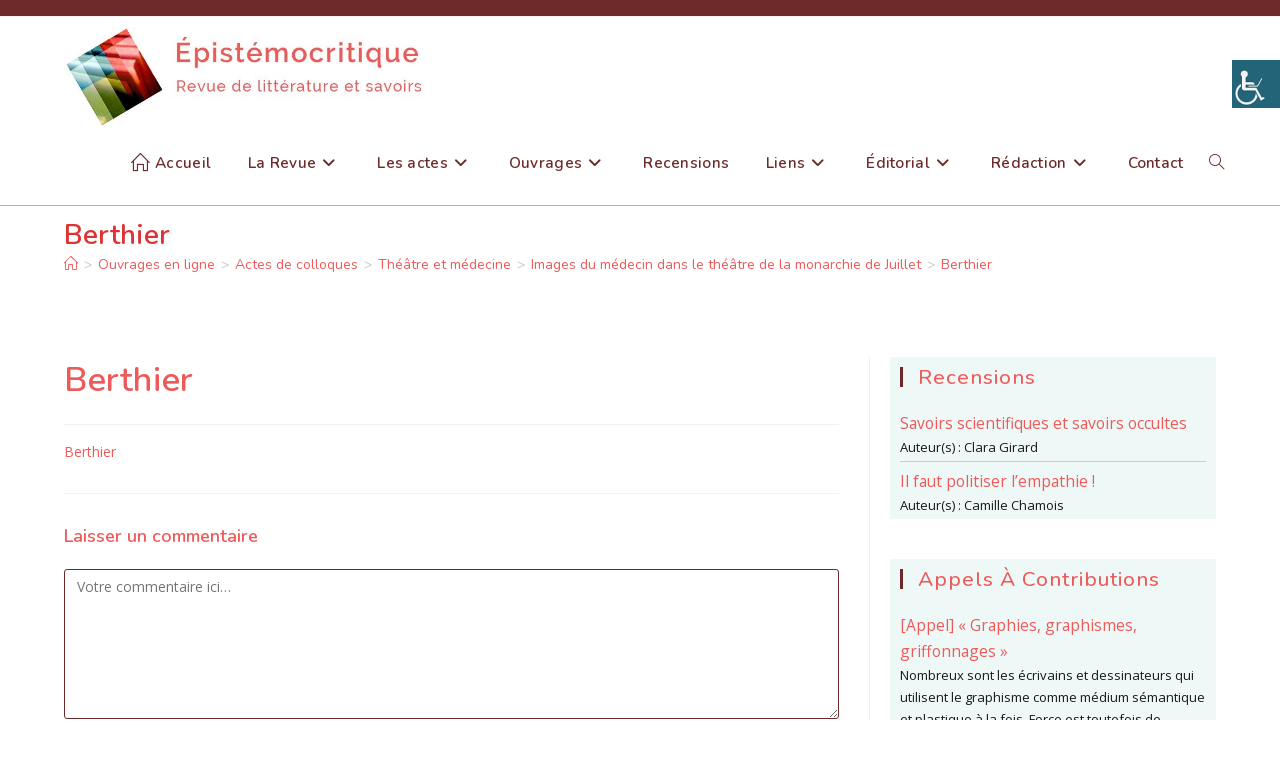

--- FILE ---
content_type: text/html; charset=UTF-8
request_url: https://epistemocritique.org/images-du-medecin-dans-le-theatre-de-la-monarchie-de-juillet/berthier/
body_size: 30584
content:
<!DOCTYPE html>
<html class="html" lang="fr-FR">
<head>
	<meta charset="UTF-8">
	<link rel="profile" href="https://gmpg.org/xfn/11">

	
<!-- Author Meta Tags by Molongui Authorship, visit: https://wordpress.org/plugins/molongui-authorship/ -->
<meta name="author" content="Épistémocritique">
<!-- /Molongui Authorship -->

<title>Berthier &#8211; Épistémocritique</title>
<meta name='robots' content='max-image-preview:large' />
<meta name="viewport" content="width=device-width, initial-scale=1"><link rel='dns-prefetch' href='//fonts.googleapis.com' />
<link rel="alternate" type="application/rss+xml" title="Épistémocritique &raquo; Flux" href="https://epistemocritique.org/feed/" />
<link rel="alternate" type="application/rss+xml" title="Épistémocritique &raquo; Flux des commentaires" href="https://epistemocritique.org/comments/feed/" />
<link rel="alternate" type="application/rss+xml" title="Épistémocritique &raquo; Berthier Flux des commentaires" href="https://epistemocritique.org/images-du-medecin-dans-le-theatre-de-la-monarchie-de-juillet/berthier/feed/" />
<link rel="alternate" title="oEmbed (JSON)" type="application/json+oembed" href="https://epistemocritique.org/wp-json/oembed/1.0/embed?url=https%3A%2F%2Fepistemocritique.org%2Fimages-du-medecin-dans-le-theatre-de-la-monarchie-de-juillet%2Fberthier%2F" />
<link rel="alternate" title="oEmbed (XML)" type="text/xml+oembed" href="https://epistemocritique.org/wp-json/oembed/1.0/embed?url=https%3A%2F%2Fepistemocritique.org%2Fimages-du-medecin-dans-le-theatre-de-la-monarchie-de-juillet%2Fberthier%2F&#038;format=xml" />
		<!-- This site uses the Google Analytics by MonsterInsights plugin v9.10.1 - Using Analytics tracking - https://www.monsterinsights.com/ -->
							<script src="//www.googletagmanager.com/gtag/js?id=G-J3W573CKYD"  data-cfasync="false" data-wpfc-render="false" async></script>
			<script data-cfasync="false" data-wpfc-render="false">
				var mi_version = '9.10.1';
				var mi_track_user = true;
				var mi_no_track_reason = '';
								var MonsterInsightsDefaultLocations = {"page_location":"https:\/\/epistemocritique.org\/images-du-medecin-dans-le-theatre-de-la-monarchie-de-juillet\/berthier\/"};
								if ( typeof MonsterInsightsPrivacyGuardFilter === 'function' ) {
					var MonsterInsightsLocations = (typeof MonsterInsightsExcludeQuery === 'object') ? MonsterInsightsPrivacyGuardFilter( MonsterInsightsExcludeQuery ) : MonsterInsightsPrivacyGuardFilter( MonsterInsightsDefaultLocations );
				} else {
					var MonsterInsightsLocations = (typeof MonsterInsightsExcludeQuery === 'object') ? MonsterInsightsExcludeQuery : MonsterInsightsDefaultLocations;
				}

								var disableStrs = [
										'ga-disable-G-J3W573CKYD',
									];

				/* Function to detect opted out users */
				function __gtagTrackerIsOptedOut() {
					for (var index = 0; index < disableStrs.length; index++) {
						if (document.cookie.indexOf(disableStrs[index] + '=true') > -1) {
							return true;
						}
					}

					return false;
				}

				/* Disable tracking if the opt-out cookie exists. */
				if (__gtagTrackerIsOptedOut()) {
					for (var index = 0; index < disableStrs.length; index++) {
						window[disableStrs[index]] = true;
					}
				}

				/* Opt-out function */
				function __gtagTrackerOptout() {
					for (var index = 0; index < disableStrs.length; index++) {
						document.cookie = disableStrs[index] + '=true; expires=Thu, 31 Dec 2099 23:59:59 UTC; path=/';
						window[disableStrs[index]] = true;
					}
				}

				if ('undefined' === typeof gaOptout) {
					function gaOptout() {
						__gtagTrackerOptout();
					}
				}
								window.dataLayer = window.dataLayer || [];

				window.MonsterInsightsDualTracker = {
					helpers: {},
					trackers: {},
				};
				if (mi_track_user) {
					function __gtagDataLayer() {
						dataLayer.push(arguments);
					}

					function __gtagTracker(type, name, parameters) {
						if (!parameters) {
							parameters = {};
						}

						if (parameters.send_to) {
							__gtagDataLayer.apply(null, arguments);
							return;
						}

						if (type === 'event') {
														parameters.send_to = monsterinsights_frontend.v4_id;
							var hookName = name;
							if (typeof parameters['event_category'] !== 'undefined') {
								hookName = parameters['event_category'] + ':' + name;
							}

							if (typeof MonsterInsightsDualTracker.trackers[hookName] !== 'undefined') {
								MonsterInsightsDualTracker.trackers[hookName](parameters);
							} else {
								__gtagDataLayer('event', name, parameters);
							}
							
						} else {
							__gtagDataLayer.apply(null, arguments);
						}
					}

					__gtagTracker('js', new Date());
					__gtagTracker('set', {
						'developer_id.dZGIzZG': true,
											});
					if ( MonsterInsightsLocations.page_location ) {
						__gtagTracker('set', MonsterInsightsLocations);
					}
										__gtagTracker('config', 'G-J3W573CKYD', {"forceSSL":"true","link_attribution":"true"} );
										window.gtag = __gtagTracker;										(function () {
						/* https://developers.google.com/analytics/devguides/collection/analyticsjs/ */
						/* ga and __gaTracker compatibility shim. */
						var noopfn = function () {
							return null;
						};
						var newtracker = function () {
							return new Tracker();
						};
						var Tracker = function () {
							return null;
						};
						var p = Tracker.prototype;
						p.get = noopfn;
						p.set = noopfn;
						p.send = function () {
							var args = Array.prototype.slice.call(arguments);
							args.unshift('send');
							__gaTracker.apply(null, args);
						};
						var __gaTracker = function () {
							var len = arguments.length;
							if (len === 0) {
								return;
							}
							var f = arguments[len - 1];
							if (typeof f !== 'object' || f === null || typeof f.hitCallback !== 'function') {
								if ('send' === arguments[0]) {
									var hitConverted, hitObject = false, action;
									if ('event' === arguments[1]) {
										if ('undefined' !== typeof arguments[3]) {
											hitObject = {
												'eventAction': arguments[3],
												'eventCategory': arguments[2],
												'eventLabel': arguments[4],
												'value': arguments[5] ? arguments[5] : 1,
											}
										}
									}
									if ('pageview' === arguments[1]) {
										if ('undefined' !== typeof arguments[2]) {
											hitObject = {
												'eventAction': 'page_view',
												'page_path': arguments[2],
											}
										}
									}
									if (typeof arguments[2] === 'object') {
										hitObject = arguments[2];
									}
									if (typeof arguments[5] === 'object') {
										Object.assign(hitObject, arguments[5]);
									}
									if ('undefined' !== typeof arguments[1].hitType) {
										hitObject = arguments[1];
										if ('pageview' === hitObject.hitType) {
											hitObject.eventAction = 'page_view';
										}
									}
									if (hitObject) {
										action = 'timing' === arguments[1].hitType ? 'timing_complete' : hitObject.eventAction;
										hitConverted = mapArgs(hitObject);
										__gtagTracker('event', action, hitConverted);
									}
								}
								return;
							}

							function mapArgs(args) {
								var arg, hit = {};
								var gaMap = {
									'eventCategory': 'event_category',
									'eventAction': 'event_action',
									'eventLabel': 'event_label',
									'eventValue': 'event_value',
									'nonInteraction': 'non_interaction',
									'timingCategory': 'event_category',
									'timingVar': 'name',
									'timingValue': 'value',
									'timingLabel': 'event_label',
									'page': 'page_path',
									'location': 'page_location',
									'title': 'page_title',
									'referrer' : 'page_referrer',
								};
								for (arg in args) {
																		if (!(!args.hasOwnProperty(arg) || !gaMap.hasOwnProperty(arg))) {
										hit[gaMap[arg]] = args[arg];
									} else {
										hit[arg] = args[arg];
									}
								}
								return hit;
							}

							try {
								f.hitCallback();
							} catch (ex) {
							}
						};
						__gaTracker.create = newtracker;
						__gaTracker.getByName = newtracker;
						__gaTracker.getAll = function () {
							return [];
						};
						__gaTracker.remove = noopfn;
						__gaTracker.loaded = true;
						window['__gaTracker'] = __gaTracker;
					})();
									} else {
										console.log("");
					(function () {
						function __gtagTracker() {
							return null;
						}

						window['__gtagTracker'] = __gtagTracker;
						window['gtag'] = __gtagTracker;
					})();
									}
			</script>
							<!-- / Google Analytics by MonsterInsights -->
		<style id='wp-img-auto-sizes-contain-inline-css'>
img:is([sizes=auto i],[sizes^="auto," i]){contain-intrinsic-size:3000px 1500px}
/*# sourceURL=wp-img-auto-sizes-contain-inline-css */
</style>
<style id='wp-emoji-styles-inline-css'>

	img.wp-smiley, img.emoji {
		display: inline !important;
		border: none !important;
		box-shadow: none !important;
		height: 1em !important;
		width: 1em !important;
		margin: 0 0.07em !important;
		vertical-align: -0.1em !important;
		background: none !important;
		padding: 0 !important;
	}
/*# sourceURL=wp-emoji-styles-inline-css */
</style>
<link rel='stylesheet' id='wp-block-library-css' href='https://epistemocritique.org/wp-includes/css/dist/block-library/style.min.css?ver=6.9.1' media='all' />
<style id='wp-block-library-theme-inline-css'>
.wp-block-audio :where(figcaption){color:#555;font-size:13px;text-align:center}.is-dark-theme .wp-block-audio :where(figcaption){color:#ffffffa6}.wp-block-audio{margin:0 0 1em}.wp-block-code{border:1px solid #ccc;border-radius:4px;font-family:Menlo,Consolas,monaco,monospace;padding:.8em 1em}.wp-block-embed :where(figcaption){color:#555;font-size:13px;text-align:center}.is-dark-theme .wp-block-embed :where(figcaption){color:#ffffffa6}.wp-block-embed{margin:0 0 1em}.blocks-gallery-caption{color:#555;font-size:13px;text-align:center}.is-dark-theme .blocks-gallery-caption{color:#ffffffa6}:root :where(.wp-block-image figcaption){color:#555;font-size:13px;text-align:center}.is-dark-theme :root :where(.wp-block-image figcaption){color:#ffffffa6}.wp-block-image{margin:0 0 1em}.wp-block-pullquote{border-bottom:4px solid;border-top:4px solid;color:currentColor;margin-bottom:1.75em}.wp-block-pullquote :where(cite),.wp-block-pullquote :where(footer),.wp-block-pullquote__citation{color:currentColor;font-size:.8125em;font-style:normal;text-transform:uppercase}.wp-block-quote{border-left:.25em solid;margin:0 0 1.75em;padding-left:1em}.wp-block-quote cite,.wp-block-quote footer{color:currentColor;font-size:.8125em;font-style:normal;position:relative}.wp-block-quote:where(.has-text-align-right){border-left:none;border-right:.25em solid;padding-left:0;padding-right:1em}.wp-block-quote:where(.has-text-align-center){border:none;padding-left:0}.wp-block-quote.is-large,.wp-block-quote.is-style-large,.wp-block-quote:where(.is-style-plain){border:none}.wp-block-search .wp-block-search__label{font-weight:700}.wp-block-search__button{border:1px solid #ccc;padding:.375em .625em}:where(.wp-block-group.has-background){padding:1.25em 2.375em}.wp-block-separator.has-css-opacity{opacity:.4}.wp-block-separator{border:none;border-bottom:2px solid;margin-left:auto;margin-right:auto}.wp-block-separator.has-alpha-channel-opacity{opacity:1}.wp-block-separator:not(.is-style-wide):not(.is-style-dots){width:100px}.wp-block-separator.has-background:not(.is-style-dots){border-bottom:none;height:1px}.wp-block-separator.has-background:not(.is-style-wide):not(.is-style-dots){height:2px}.wp-block-table{margin:0 0 1em}.wp-block-table td,.wp-block-table th{word-break:normal}.wp-block-table :where(figcaption){color:#555;font-size:13px;text-align:center}.is-dark-theme .wp-block-table :where(figcaption){color:#ffffffa6}.wp-block-video :where(figcaption){color:#555;font-size:13px;text-align:center}.is-dark-theme .wp-block-video :where(figcaption){color:#ffffffa6}.wp-block-video{margin:0 0 1em}:root :where(.wp-block-template-part.has-background){margin-bottom:0;margin-top:0;padding:1.25em 2.375em}
/*# sourceURL=/wp-includes/css/dist/block-library/theme.min.css */
</style>
<style id='classic-theme-styles-inline-css'>
/*! This file is auto-generated */
.wp-block-button__link{color:#fff;background-color:#32373c;border-radius:9999px;box-shadow:none;text-decoration:none;padding:calc(.667em + 2px) calc(1.333em + 2px);font-size:1.125em}.wp-block-file__button{background:#32373c;color:#fff;text-decoration:none}
/*# sourceURL=/wp-includes/css/classic-themes.min.css */
</style>
<style id='co-authors-plus-coauthors-style-inline-css'>
.wp-block-co-authors-plus-coauthors.is-layout-flow [class*=wp-block-co-authors-plus]{display:inline}

/*# sourceURL=https://epistemocritique.org/wp-content/plugins/co-authors-plus/build/blocks/block-coauthors/style-index.css */
</style>
<style id='co-authors-plus-avatar-style-inline-css'>
.wp-block-co-authors-plus-avatar :where(img){height:auto;max-width:100%;vertical-align:bottom}.wp-block-co-authors-plus-coauthors.is-layout-flow .wp-block-co-authors-plus-avatar :where(img){vertical-align:middle}.wp-block-co-authors-plus-avatar:is(.alignleft,.alignright){display:table}.wp-block-co-authors-plus-avatar.aligncenter{display:table;margin-inline:auto}

/*# sourceURL=https://epistemocritique.org/wp-content/plugins/co-authors-plus/build/blocks/block-coauthor-avatar/style-index.css */
</style>
<style id='co-authors-plus-image-style-inline-css'>
.wp-block-co-authors-plus-image{margin-bottom:0}.wp-block-co-authors-plus-image :where(img){height:auto;max-width:100%;vertical-align:bottom}.wp-block-co-authors-plus-coauthors.is-layout-flow .wp-block-co-authors-plus-image :where(img){vertical-align:middle}.wp-block-co-authors-plus-image:is(.alignfull,.alignwide) :where(img){width:100%}.wp-block-co-authors-plus-image:is(.alignleft,.alignright){display:table}.wp-block-co-authors-plus-image.aligncenter{display:table;margin-inline:auto}

/*# sourceURL=https://epistemocritique.org/wp-content/plugins/co-authors-plus/build/blocks/block-coauthor-image/style-index.css */
</style>
<style id='global-styles-inline-css'>
:root{--wp--preset--aspect-ratio--square: 1;--wp--preset--aspect-ratio--4-3: 4/3;--wp--preset--aspect-ratio--3-4: 3/4;--wp--preset--aspect-ratio--3-2: 3/2;--wp--preset--aspect-ratio--2-3: 2/3;--wp--preset--aspect-ratio--16-9: 16/9;--wp--preset--aspect-ratio--9-16: 9/16;--wp--preset--color--black: #000000;--wp--preset--color--cyan-bluish-gray: #abb8c3;--wp--preset--color--white: #ffffff;--wp--preset--color--pale-pink: #f78da7;--wp--preset--color--vivid-red: #cf2e2e;--wp--preset--color--luminous-vivid-orange: #ff6900;--wp--preset--color--luminous-vivid-amber: #fcb900;--wp--preset--color--light-green-cyan: #7bdcb5;--wp--preset--color--vivid-green-cyan: #00d084;--wp--preset--color--pale-cyan-blue: #8ed1fc;--wp--preset--color--vivid-cyan-blue: #0693e3;--wp--preset--color--vivid-purple: #9b51e0;--wp--preset--gradient--vivid-cyan-blue-to-vivid-purple: linear-gradient(135deg,rgb(6,147,227) 0%,rgb(155,81,224) 100%);--wp--preset--gradient--light-green-cyan-to-vivid-green-cyan: linear-gradient(135deg,rgb(122,220,180) 0%,rgb(0,208,130) 100%);--wp--preset--gradient--luminous-vivid-amber-to-luminous-vivid-orange: linear-gradient(135deg,rgb(252,185,0) 0%,rgb(255,105,0) 100%);--wp--preset--gradient--luminous-vivid-orange-to-vivid-red: linear-gradient(135deg,rgb(255,105,0) 0%,rgb(207,46,46) 100%);--wp--preset--gradient--very-light-gray-to-cyan-bluish-gray: linear-gradient(135deg,rgb(238,238,238) 0%,rgb(169,184,195) 100%);--wp--preset--gradient--cool-to-warm-spectrum: linear-gradient(135deg,rgb(74,234,220) 0%,rgb(151,120,209) 20%,rgb(207,42,186) 40%,rgb(238,44,130) 60%,rgb(251,105,98) 80%,rgb(254,248,76) 100%);--wp--preset--gradient--blush-light-purple: linear-gradient(135deg,rgb(255,206,236) 0%,rgb(152,150,240) 100%);--wp--preset--gradient--blush-bordeaux: linear-gradient(135deg,rgb(254,205,165) 0%,rgb(254,45,45) 50%,rgb(107,0,62) 100%);--wp--preset--gradient--luminous-dusk: linear-gradient(135deg,rgb(255,203,112) 0%,rgb(199,81,192) 50%,rgb(65,88,208) 100%);--wp--preset--gradient--pale-ocean: linear-gradient(135deg,rgb(255,245,203) 0%,rgb(182,227,212) 50%,rgb(51,167,181) 100%);--wp--preset--gradient--electric-grass: linear-gradient(135deg,rgb(202,248,128) 0%,rgb(113,206,126) 100%);--wp--preset--gradient--midnight: linear-gradient(135deg,rgb(2,3,129) 0%,rgb(40,116,252) 100%);--wp--preset--font-size--small: 13px;--wp--preset--font-size--medium: 20px;--wp--preset--font-size--large: 36px;--wp--preset--font-size--x-large: 42px;--wp--preset--spacing--20: 0.44rem;--wp--preset--spacing--30: 0.67rem;--wp--preset--spacing--40: 1rem;--wp--preset--spacing--50: 1.5rem;--wp--preset--spacing--60: 2.25rem;--wp--preset--spacing--70: 3.38rem;--wp--preset--spacing--80: 5.06rem;--wp--preset--shadow--natural: 6px 6px 9px rgba(0, 0, 0, 0.2);--wp--preset--shadow--deep: 12px 12px 50px rgba(0, 0, 0, 0.4);--wp--preset--shadow--sharp: 6px 6px 0px rgba(0, 0, 0, 0.2);--wp--preset--shadow--outlined: 6px 6px 0px -3px rgb(255, 255, 255), 6px 6px rgb(0, 0, 0);--wp--preset--shadow--crisp: 6px 6px 0px rgb(0, 0, 0);}:where(.is-layout-flex){gap: 0.5em;}:where(.is-layout-grid){gap: 0.5em;}body .is-layout-flex{display: flex;}.is-layout-flex{flex-wrap: wrap;align-items: center;}.is-layout-flex > :is(*, div){margin: 0;}body .is-layout-grid{display: grid;}.is-layout-grid > :is(*, div){margin: 0;}:where(.wp-block-columns.is-layout-flex){gap: 2em;}:where(.wp-block-columns.is-layout-grid){gap: 2em;}:where(.wp-block-post-template.is-layout-flex){gap: 1.25em;}:where(.wp-block-post-template.is-layout-grid){gap: 1.25em;}.has-black-color{color: var(--wp--preset--color--black) !important;}.has-cyan-bluish-gray-color{color: var(--wp--preset--color--cyan-bluish-gray) !important;}.has-white-color{color: var(--wp--preset--color--white) !important;}.has-pale-pink-color{color: var(--wp--preset--color--pale-pink) !important;}.has-vivid-red-color{color: var(--wp--preset--color--vivid-red) !important;}.has-luminous-vivid-orange-color{color: var(--wp--preset--color--luminous-vivid-orange) !important;}.has-luminous-vivid-amber-color{color: var(--wp--preset--color--luminous-vivid-amber) !important;}.has-light-green-cyan-color{color: var(--wp--preset--color--light-green-cyan) !important;}.has-vivid-green-cyan-color{color: var(--wp--preset--color--vivid-green-cyan) !important;}.has-pale-cyan-blue-color{color: var(--wp--preset--color--pale-cyan-blue) !important;}.has-vivid-cyan-blue-color{color: var(--wp--preset--color--vivid-cyan-blue) !important;}.has-vivid-purple-color{color: var(--wp--preset--color--vivid-purple) !important;}.has-black-background-color{background-color: var(--wp--preset--color--black) !important;}.has-cyan-bluish-gray-background-color{background-color: var(--wp--preset--color--cyan-bluish-gray) !important;}.has-white-background-color{background-color: var(--wp--preset--color--white) !important;}.has-pale-pink-background-color{background-color: var(--wp--preset--color--pale-pink) !important;}.has-vivid-red-background-color{background-color: var(--wp--preset--color--vivid-red) !important;}.has-luminous-vivid-orange-background-color{background-color: var(--wp--preset--color--luminous-vivid-orange) !important;}.has-luminous-vivid-amber-background-color{background-color: var(--wp--preset--color--luminous-vivid-amber) !important;}.has-light-green-cyan-background-color{background-color: var(--wp--preset--color--light-green-cyan) !important;}.has-vivid-green-cyan-background-color{background-color: var(--wp--preset--color--vivid-green-cyan) !important;}.has-pale-cyan-blue-background-color{background-color: var(--wp--preset--color--pale-cyan-blue) !important;}.has-vivid-cyan-blue-background-color{background-color: var(--wp--preset--color--vivid-cyan-blue) !important;}.has-vivid-purple-background-color{background-color: var(--wp--preset--color--vivid-purple) !important;}.has-black-border-color{border-color: var(--wp--preset--color--black) !important;}.has-cyan-bluish-gray-border-color{border-color: var(--wp--preset--color--cyan-bluish-gray) !important;}.has-white-border-color{border-color: var(--wp--preset--color--white) !important;}.has-pale-pink-border-color{border-color: var(--wp--preset--color--pale-pink) !important;}.has-vivid-red-border-color{border-color: var(--wp--preset--color--vivid-red) !important;}.has-luminous-vivid-orange-border-color{border-color: var(--wp--preset--color--luminous-vivid-orange) !important;}.has-luminous-vivid-amber-border-color{border-color: var(--wp--preset--color--luminous-vivid-amber) !important;}.has-light-green-cyan-border-color{border-color: var(--wp--preset--color--light-green-cyan) !important;}.has-vivid-green-cyan-border-color{border-color: var(--wp--preset--color--vivid-green-cyan) !important;}.has-pale-cyan-blue-border-color{border-color: var(--wp--preset--color--pale-cyan-blue) !important;}.has-vivid-cyan-blue-border-color{border-color: var(--wp--preset--color--vivid-cyan-blue) !important;}.has-vivid-purple-border-color{border-color: var(--wp--preset--color--vivid-purple) !important;}.has-vivid-cyan-blue-to-vivid-purple-gradient-background{background: var(--wp--preset--gradient--vivid-cyan-blue-to-vivid-purple) !important;}.has-light-green-cyan-to-vivid-green-cyan-gradient-background{background: var(--wp--preset--gradient--light-green-cyan-to-vivid-green-cyan) !important;}.has-luminous-vivid-amber-to-luminous-vivid-orange-gradient-background{background: var(--wp--preset--gradient--luminous-vivid-amber-to-luminous-vivid-orange) !important;}.has-luminous-vivid-orange-to-vivid-red-gradient-background{background: var(--wp--preset--gradient--luminous-vivid-orange-to-vivid-red) !important;}.has-very-light-gray-to-cyan-bluish-gray-gradient-background{background: var(--wp--preset--gradient--very-light-gray-to-cyan-bluish-gray) !important;}.has-cool-to-warm-spectrum-gradient-background{background: var(--wp--preset--gradient--cool-to-warm-spectrum) !important;}.has-blush-light-purple-gradient-background{background: var(--wp--preset--gradient--blush-light-purple) !important;}.has-blush-bordeaux-gradient-background{background: var(--wp--preset--gradient--blush-bordeaux) !important;}.has-luminous-dusk-gradient-background{background: var(--wp--preset--gradient--luminous-dusk) !important;}.has-pale-ocean-gradient-background{background: var(--wp--preset--gradient--pale-ocean) !important;}.has-electric-grass-gradient-background{background: var(--wp--preset--gradient--electric-grass) !important;}.has-midnight-gradient-background{background: var(--wp--preset--gradient--midnight) !important;}.has-small-font-size{font-size: var(--wp--preset--font-size--small) !important;}.has-medium-font-size{font-size: var(--wp--preset--font-size--medium) !important;}.has-large-font-size{font-size: var(--wp--preset--font-size--large) !important;}.has-x-large-font-size{font-size: var(--wp--preset--font-size--x-large) !important;}
:where(.wp-block-post-template.is-layout-flex){gap: 1.25em;}:where(.wp-block-post-template.is-layout-grid){gap: 1.25em;}
:where(.wp-block-term-template.is-layout-flex){gap: 1.25em;}:where(.wp-block-term-template.is-layout-grid){gap: 1.25em;}
:where(.wp-block-columns.is-layout-flex){gap: 2em;}:where(.wp-block-columns.is-layout-grid){gap: 2em;}
:root :where(.wp-block-pullquote){font-size: 1.5em;line-height: 1.6;}
/*# sourceURL=global-styles-inline-css */
</style>
<link rel='stylesheet' id='category-posts-css' href='https://epistemocritique.org/wp-content/plugins/category-posts/cat-posts.css?ver=6.9.1' media='all' />
<link rel='stylesheet' id='contact-form-7-css' href='https://epistemocritique.org/wp-content/plugins/contact-form-7/includes/css/styles.css?ver=6.1.4' media='all' />
<link rel='stylesheet' id='wpah-front-styles-css' href='https://epistemocritique.org/wp-content/plugins/wp-accessibility-helper/assets/css/wp-accessibility-helper.min.css?ver=0.5.9.4' media='all' />
<link rel='stylesheet' id='oceanwp-style-css' href='https://epistemocritique.org/wp-content/themes/oceanwp/assets/css/style.min.css?ver=1.0' media='all' />
<style id='oceanwp-style-inline-css'>
body div.wpforms-container-full .wpforms-form input[type=submit]:hover,
			body div.wpforms-container-full .wpforms-form input[type=submit]:active,
			body div.wpforms-container-full .wpforms-form button[type=submit]:hover,
			body div.wpforms-container-full .wpforms-form button[type=submit]:active,
			body div.wpforms-container-full .wpforms-form .wpforms-page-button:hover,
			body div.wpforms-container-full .wpforms-form .wpforms-page-button:active,
			body .wp-core-ui div.wpforms-container-full .wpforms-form input[type=submit]:hover,
			body .wp-core-ui div.wpforms-container-full .wpforms-form input[type=submit]:active,
			body .wp-core-ui div.wpforms-container-full .wpforms-form button[type=submit]:hover,
			body .wp-core-ui div.wpforms-container-full .wpforms-form button[type=submit]:active,
			body .wp-core-ui div.wpforms-container-full .wpforms-form .wpforms-page-button:hover,
			body .wp-core-ui div.wpforms-container-full .wpforms-form .wpforms-page-button:active {
					background: linear-gradient(0deg, rgba(0, 0, 0, 0.2), rgba(0, 0, 0, 0.2)), var(--wpforms-button-background-color-alt, var(--wpforms-button-background-color)) !important;
			}
/*# sourceURL=oceanwp-style-inline-css */
</style>
<link rel='stylesheet' id='child-style-css' href='https://epistemocritique.org/wp-content/themes/oceanwp-child/style.css?ver=6.9.1' media='all' />
<link rel='stylesheet' id='font-awesome-css' href='https://epistemocritique.org/wp-content/themes/oceanwp/assets/fonts/fontawesome/css/all.min.css?ver=6.7.2' media='all' />
<link rel='stylesheet' id='simple-line-icons-css' href='https://epistemocritique.org/wp-content/themes/oceanwp/assets/css/third/simple-line-icons.min.css?ver=2.4.0' media='all' />
<link rel='stylesheet' id='oceanwp-google-font-open-sans-css' href='//fonts.googleapis.com/css?family=Open+Sans%3A100%2C200%2C300%2C400%2C500%2C600%2C700%2C800%2C900%2C100i%2C200i%2C300i%2C400i%2C500i%2C600i%2C700i%2C800i%2C900i&#038;subset=latin&#038;display=swap&#038;ver=6.9.1' media='all' />
<link rel='stylesheet' id='oceanwp-google-font-nunito-css' href='//fonts.googleapis.com/css?family=Nunito%3A100%2C200%2C300%2C400%2C500%2C600%2C700%2C800%2C900%2C100i%2C200i%2C300i%2C400i%2C500i%2C600i%2C700i%2C800i%2C900i&#038;subset=latin&#038;display=swap&#038;ver=6.9.1' media='all' />
<link rel='stylesheet' id='recent-posts-widget-with-thumbnails-public-style-css' href='https://epistemocritique.org/wp-content/plugins/recent-posts-widget-with-thumbnails/public.css?ver=7.1.1' media='all' />
<link rel='stylesheet' id='oe-widgets-style-css' href='https://epistemocritique.org/wp-content/plugins/ocean-extra/assets/css/widgets.css?ver=6.9.1' media='all' />
<script src="https://epistemocritique.org/wp-content/plugins/google-analytics-for-wordpress/assets/js/frontend-gtag.min.js?ver=9.10.1" id="monsterinsights-frontend-script-js" async data-wp-strategy="async"></script>
<script data-cfasync="false" data-wpfc-render="false" id='monsterinsights-frontend-script-js-extra'>var monsterinsights_frontend = {"js_events_tracking":"true","download_extensions":"doc,pdf,ppt,zip,xls,docx,pptx,xlsx","inbound_paths":"[{\"path\":\"\\\/go\\\/\",\"label\":\"affiliate\"},{\"path\":\"\\\/recommend\\\/\",\"label\":\"affiliate\"}]","home_url":"https:\/\/epistemocritique.org","hash_tracking":"false","v4_id":"G-J3W573CKYD"};</script>
<script src="https://epistemocritique.org/wp-includes/js/jquery/jquery.min.js?ver=3.7.1" id="jquery-core-js"></script>
<script src="https://epistemocritique.org/wp-includes/js/jquery/jquery-migrate.min.js?ver=3.4.1" id="jquery-migrate-js"></script>
<link rel="https://api.w.org/" href="https://epistemocritique.org/wp-json/" /><link rel="alternate" title="JSON" type="application/json" href="https://epistemocritique.org/wp-json/wp/v2/media/888" /><link rel="EditURI" type="application/rsd+xml" title="RSD" href="https://epistemocritique.org/xmlrpc.php?rsd" />
<meta name="generator" content="WordPress 6.9.1" />
<link rel="canonical" href="https://epistemocritique.org/images-du-medecin-dans-le-theatre-de-la-monarchie-de-juillet/berthier/" />
<link rel='shortlink' href='https://epistemocritique.org/?p=888' />
<style>/* CSS added by WP Meta and Date Remover*/.wp-block-post-author__name{display:none !important;}
.wp-block-post-date{display:none !important;}
 .entry-meta {display:none !important;}
	.home .entry-meta { display: none; }
	.entry-footer {display:none !important;}
	.home .entry-footer { display: none; }</style>            <style>
                .molongui-disabled-link
                {
                    border-bottom: none !important;
                    text-decoration: none !important;
                    color: inherit !important;
                    cursor: inherit !important;
                }
                .molongui-disabled-link:hover,
                .molongui-disabled-link:hover span
                {
                    border-bottom: none !important;
                    text-decoration: none !important;
                    color: inherit !important;
                    cursor: inherit !important;
                }
            </style>
            <meta name="generator" content="Elementor 3.33.4; features: additional_custom_breakpoints; settings: css_print_method-external, google_font-enabled, font_display-auto">
			<style>
				.e-con.e-parent:nth-of-type(n+4):not(.e-lazyloaded):not(.e-no-lazyload),
				.e-con.e-parent:nth-of-type(n+4):not(.e-lazyloaded):not(.e-no-lazyload) * {
					background-image: none !important;
				}
				@media screen and (max-height: 1024px) {
					.e-con.e-parent:nth-of-type(n+3):not(.e-lazyloaded):not(.e-no-lazyload),
					.e-con.e-parent:nth-of-type(n+3):not(.e-lazyloaded):not(.e-no-lazyload) * {
						background-image: none !important;
					}
				}
				@media screen and (max-height: 640px) {
					.e-con.e-parent:nth-of-type(n+2):not(.e-lazyloaded):not(.e-no-lazyload),
					.e-con.e-parent:nth-of-type(n+2):not(.e-lazyloaded):not(.e-no-lazyload) * {
						background-image: none !important;
					}
				}
			</style>
			<link rel="icon" href="https://epistemocritique.org/wp-content/uploads/2012/03/cropped-arton268-32x32.jpg" sizes="32x32" />
<link rel="icon" href="https://epistemocritique.org/wp-content/uploads/2012/03/cropped-arton268-192x192.jpg" sizes="192x192" />
<link rel="apple-touch-icon" href="https://epistemocritique.org/wp-content/uploads/2012/03/cropped-arton268-180x180.jpg" />
<meta name="msapplication-TileImage" content="https://epistemocritique.org/wp-content/uploads/2012/03/cropped-arton268-270x270.jpg" />
<!-- OceanWP CSS -->
<style type="text/css">
/* Colors */a:hover,a.light:hover,.theme-heading .text::before,.theme-heading .text::after,#top-bar-content >a:hover,#top-bar-social li.oceanwp-email a:hover,#site-navigation-wrap .dropdown-menu >li >a:hover,#site-header.medium-header #medium-searchform button:hover,.oceanwp-mobile-menu-icon a:hover,.blog-entry.post .blog-entry-header .entry-title a:hover,.blog-entry.post .blog-entry-readmore a:hover,.blog-entry.thumbnail-entry .blog-entry-category a,ul.meta li a:hover,.dropcap,.single nav.post-navigation .nav-links .title,body .related-post-title a:hover,body #wp-calendar caption,body .contact-info-widget.default i,body .contact-info-widget.big-icons i,body .custom-links-widget .oceanwp-custom-links li a:hover,body .custom-links-widget .oceanwp-custom-links li a:hover:before,body .posts-thumbnails-widget li a:hover,body .social-widget li.oceanwp-email a:hover,.comment-author .comment-meta .comment-reply-link,#respond #cancel-comment-reply-link:hover,#footer-widgets .footer-box a:hover,#footer-bottom a:hover,#footer-bottom #footer-bottom-menu a:hover,.sidr a:hover,.sidr-class-dropdown-toggle:hover,.sidr-class-menu-item-has-children.active >a,.sidr-class-menu-item-has-children.active >a >.sidr-class-dropdown-toggle,input[type=checkbox]:checked:before{color:rgba(0,0,0,0.9)}.single nav.post-navigation .nav-links .title .owp-icon use,.blog-entry.post .blog-entry-readmore a:hover .owp-icon use,body .contact-info-widget.default .owp-icon use,body .contact-info-widget.big-icons .owp-icon use{stroke:rgba(0,0,0,0.9)}input[type="button"],input[type="reset"],input[type="submit"],button[type="submit"],.button,#site-navigation-wrap .dropdown-menu >li.btn >a >span,.thumbnail:hover i,.thumbnail:hover .link-post-svg-icon,.post-quote-content,.omw-modal .omw-close-modal,body .contact-info-widget.big-icons li:hover i,body .contact-info-widget.big-icons li:hover .owp-icon,body div.wpforms-container-full .wpforms-form input[type=submit],body div.wpforms-container-full .wpforms-form button[type=submit],body div.wpforms-container-full .wpforms-form .wpforms-page-button,.woocommerce-cart .wp-element-button,.woocommerce-checkout .wp-element-button,.wp-block-button__link{background-color:rgba(0,0,0,0.9)}.widget-title{border-color:rgba(0,0,0,0.9)}blockquote{border-color:rgba(0,0,0,0.9)}.wp-block-quote{border-color:rgba(0,0,0,0.9)}#searchform-dropdown{border-color:rgba(0,0,0,0.9)}.dropdown-menu .sub-menu{border-color:rgba(0,0,0,0.9)}.blog-entry.large-entry .blog-entry-readmore a:hover{border-color:rgba(0,0,0,0.9)}.oceanwp-newsletter-form-wrap input[type="email"]:focus{border-color:rgba(0,0,0,0.9)}.social-widget li.oceanwp-email a:hover{border-color:rgba(0,0,0,0.9)}#respond #cancel-comment-reply-link:hover{border-color:rgba(0,0,0,0.9)}body .contact-info-widget.big-icons li:hover i{border-color:rgba(0,0,0,0.9)}body .contact-info-widget.big-icons li:hover .owp-icon{border-color:rgba(0,0,0,0.9)}#footer-widgets .oceanwp-newsletter-form-wrap input[type="email"]:focus{border-color:rgba(0,0,0,0.9)}input[type="button"]:hover,input[type="reset"]:hover,input[type="submit"]:hover,button[type="submit"]:hover,input[type="button"]:focus,input[type="reset"]:focus,input[type="submit"]:focus,button[type="submit"]:focus,.button:hover,.button:focus,#site-navigation-wrap .dropdown-menu >li.btn >a:hover >span,.post-quote-author,.omw-modal .omw-close-modal:hover,body div.wpforms-container-full .wpforms-form input[type=submit]:hover,body div.wpforms-container-full .wpforms-form button[type=submit]:hover,body div.wpforms-container-full .wpforms-form .wpforms-page-button:hover,.woocommerce-cart .wp-element-button:hover,.woocommerce-checkout .wp-element-button:hover,.wp-block-button__link:hover{background-color:#2da18f}a{color:#ed5a5a}a .owp-icon use{stroke:#ed5a5a}a:hover{color:#2da18f}a:hover .owp-icon use{stroke:#2da18f}body .theme-button,body input[type="submit"],body button[type="submit"],body button,body .button,body div.wpforms-container-full .wpforms-form input[type=submit],body div.wpforms-container-full .wpforms-form button[type=submit],body div.wpforms-container-full .wpforms-form .wpforms-page-button,.woocommerce-cart .wp-element-button,.woocommerce-checkout .wp-element-button,.wp-block-button__link{background-color:#6e2a2a}body .theme-button:hover,body input[type="submit"]:hover,body button[type="submit"]:hover,body button:hover,body .button:hover,body div.wpforms-container-full .wpforms-form input[type=submit]:hover,body div.wpforms-container-full .wpforms-form input[type=submit]:active,body div.wpforms-container-full .wpforms-form button[type=submit]:hover,body div.wpforms-container-full .wpforms-form button[type=submit]:active,body div.wpforms-container-full .wpforms-form .wpforms-page-button:hover,body div.wpforms-container-full .wpforms-form .wpforms-page-button:active,.woocommerce-cart .wp-element-button:hover,.woocommerce-checkout .wp-element-button:hover,.wp-block-button__link:hover{background-color:#ed5a5a}body .theme-button,body input[type="submit"],body button[type="submit"],body button,body .button,body div.wpforms-container-full .wpforms-form input[type=submit],body div.wpforms-container-full .wpforms-form button[type=submit],body div.wpforms-container-full .wpforms-form .wpforms-page-button,.woocommerce-cart .wp-element-button,.woocommerce-checkout .wp-element-button,.wp-block-button__link{border-color:#ffffff}body .theme-button:hover,body input[type="submit"]:hover,body button[type="submit"]:hover,body button:hover,body .button:hover,body div.wpforms-container-full .wpforms-form input[type=submit]:hover,body div.wpforms-container-full .wpforms-form input[type=submit]:active,body div.wpforms-container-full .wpforms-form button[type=submit]:hover,body div.wpforms-container-full .wpforms-form button[type=submit]:active,body div.wpforms-container-full .wpforms-form .wpforms-page-button:hover,body div.wpforms-container-full .wpforms-form .wpforms-page-button:active,.woocommerce-cart .wp-element-button:hover,.woocommerce-checkout .wp-element-button:hover,.wp-block-button__link:hover{border-color:#ffffff}form input[type="text"],form input[type="password"],form input[type="email"],form input[type="url"],form input[type="date"],form input[type="month"],form input[type="time"],form input[type="datetime"],form input[type="datetime-local"],form input[type="week"],form input[type="number"],form input[type="search"],form input[type="tel"],form input[type="color"],form select,form textarea,.select2-container .select2-choice,.woocommerce .woocommerce-checkout .select2-container--default .select2-selection--single{border-color:#6e2a2a}body div.wpforms-container-full .wpforms-form input[type=date],body div.wpforms-container-full .wpforms-form input[type=datetime],body div.wpforms-container-full .wpforms-form input[type=datetime-local],body div.wpforms-container-full .wpforms-form input[type=email],body div.wpforms-container-full .wpforms-form input[type=month],body div.wpforms-container-full .wpforms-form input[type=number],body div.wpforms-container-full .wpforms-form input[type=password],body div.wpforms-container-full .wpforms-form input[type=range],body div.wpforms-container-full .wpforms-form input[type=search],body div.wpforms-container-full .wpforms-form input[type=tel],body div.wpforms-container-full .wpforms-form input[type=text],body div.wpforms-container-full .wpforms-form input[type=time],body div.wpforms-container-full .wpforms-form input[type=url],body div.wpforms-container-full .wpforms-form input[type=week],body div.wpforms-container-full .wpforms-form select,body div.wpforms-container-full .wpforms-form textarea{border-color:#6e2a2a}label,body div.wpforms-container-full .wpforms-form .wpforms-field-label{color:#6e2a2a}.page-header .page-header-title,.page-header.background-image-page-header .page-header-title{color:#dd3333}.page-header .page-subheading{color:#6e4b4b}body{color:rgba(0,0,0,0.9)}h2{color:#ed5a5a}h3{color:#ed5a5a}h4{color:#000000}/* OceanWP Style Settings CSS */@media only screen and (min-width:960px){.content-area,.content-left-sidebar .content-area{width:70%}}@media only screen and (min-width:960px){.widget-area,.content-left-sidebar .widget-area{width:30%}}.theme-button,input[type="submit"],button[type="submit"],button,.button,body div.wpforms-container-full .wpforms-form input[type=submit],body div.wpforms-container-full .wpforms-form button[type=submit],body div.wpforms-container-full .wpforms-form .wpforms-page-button{border-style:solid}.theme-button,input[type="submit"],button[type="submit"],button,.button,body div.wpforms-container-full .wpforms-form input[type=submit],body div.wpforms-container-full .wpforms-form button[type=submit],body div.wpforms-container-full .wpforms-form .wpforms-page-button{border-width:1px}form input[type="text"],form input[type="password"],form input[type="email"],form input[type="url"],form input[type="date"],form input[type="month"],form input[type="time"],form input[type="datetime"],form input[type="datetime-local"],form input[type="week"],form input[type="number"],form input[type="search"],form input[type="tel"],form input[type="color"],form select,form textarea,.woocommerce .woocommerce-checkout .select2-container--default .select2-selection--single{border-style:solid}body div.wpforms-container-full .wpforms-form input[type=date],body div.wpforms-container-full .wpforms-form input[type=datetime],body div.wpforms-container-full .wpforms-form input[type=datetime-local],body div.wpforms-container-full .wpforms-form input[type=email],body div.wpforms-container-full .wpforms-form input[type=month],body div.wpforms-container-full .wpforms-form input[type=number],body div.wpforms-container-full .wpforms-form input[type=password],body div.wpforms-container-full .wpforms-form input[type=range],body div.wpforms-container-full .wpforms-form input[type=search],body div.wpforms-container-full .wpforms-form input[type=tel],body div.wpforms-container-full .wpforms-form input[type=text],body div.wpforms-container-full .wpforms-form input[type=time],body div.wpforms-container-full .wpforms-form input[type=url],body div.wpforms-container-full .wpforms-form input[type=week],body div.wpforms-container-full .wpforms-form select,body div.wpforms-container-full .wpforms-form textarea{border-style:solid}form input[type="text"],form input[type="password"],form input[type="email"],form input[type="url"],form input[type="date"],form input[type="month"],form input[type="time"],form input[type="datetime"],form input[type="datetime-local"],form input[type="week"],form input[type="number"],form input[type="search"],form input[type="tel"],form input[type="color"],form select,form textarea{border-radius:3px}body div.wpforms-container-full .wpforms-form input[type=date],body div.wpforms-container-full .wpforms-form input[type=datetime],body div.wpforms-container-full .wpforms-form input[type=datetime-local],body div.wpforms-container-full .wpforms-form input[type=email],body div.wpforms-container-full .wpforms-form input[type=month],body div.wpforms-container-full .wpforms-form input[type=number],body div.wpforms-container-full .wpforms-form input[type=password],body div.wpforms-container-full .wpforms-form input[type=range],body div.wpforms-container-full .wpforms-form input[type=search],body div.wpforms-container-full .wpforms-form input[type=tel],body div.wpforms-container-full .wpforms-form input[type=text],body div.wpforms-container-full .wpforms-form input[type=time],body div.wpforms-container-full .wpforms-form input[type=url],body div.wpforms-container-full .wpforms-form input[type=week],body div.wpforms-container-full .wpforms-form select,body div.wpforms-container-full .wpforms-form textarea{border-radius:3px}#scroll-top{bottom:200px}#scroll-top{width:60px;height:60px;line-height:60px}#scroll-top{font-size:40px}#scroll-top .owp-icon{width:40px;height:40px}#scroll-top{background-color:#ed5a5a}#scroll-top:hover{background-color:#6e2a2a}.page-header,.has-transparent-header .page-header{padding:10px 0 20px 0}/* Header */#site-logo #site-logo-inner,.oceanwp-social-menu .social-menu-inner,#site-header.full_screen-header .menu-bar-inner,.after-header-content .after-header-content-inner{height:74px}#site-navigation-wrap .dropdown-menu >li >a,#site-navigation-wrap .dropdown-menu >li >span.opl-logout-link,.oceanwp-mobile-menu-icon a,.mobile-menu-close,.after-header-content-inner >a{line-height:74px}#site-header-inner{padding:10px 0 5px 0}#site-header.has-header-media .overlay-header-media{background-color:rgba(0,0,0,0.5)}#site-header{border-color:rgba(110,75,75,0.44)}#site-logo #site-logo-inner a img,#site-header.center-header #site-navigation-wrap .middle-site-logo a img{max-width:360px}.effect-one #site-navigation-wrap .dropdown-menu >li >a.menu-link >span:after,.effect-three #site-navigation-wrap .dropdown-menu >li >a.menu-link >span:after,.effect-five #site-navigation-wrap .dropdown-menu >li >a.menu-link >span:before,.effect-five #site-navigation-wrap .dropdown-menu >li >a.menu-link >span:after,.effect-nine #site-navigation-wrap .dropdown-menu >li >a.menu-link >span:before,.effect-nine #site-navigation-wrap .dropdown-menu >li >a.menu-link >span:after{background-color:#6e2a2a}.effect-four #site-navigation-wrap .dropdown-menu >li >a.menu-link >span:before,.effect-four #site-navigation-wrap .dropdown-menu >li >a.menu-link >span:after,.effect-seven #site-navigation-wrap .dropdown-menu >li >a.menu-link:hover >span:after,.effect-seven #site-navigation-wrap .dropdown-menu >li.sfHover >a.menu-link >span:after{color:#6e2a2a}.effect-seven #site-navigation-wrap .dropdown-menu >li >a.menu-link:hover >span:after,.effect-seven #site-navigation-wrap .dropdown-menu >li.sfHover >a.menu-link >span:after{text-shadow:10px 0 #6e2a2a,-10px 0 #6e2a2a}#site-navigation-wrap .dropdown-menu >li >a{padding:0 7px}#site-navigation-wrap .dropdown-menu >li >a,.oceanwp-mobile-menu-icon a,#searchform-header-replace-close{color:#6e2a2a}#site-navigation-wrap .dropdown-menu >li >a .owp-icon use,.oceanwp-mobile-menu-icon a .owp-icon use,#searchform-header-replace-close .owp-icon use{stroke:#6e2a2a}#site-navigation-wrap .dropdown-menu >li >a:hover,.oceanwp-mobile-menu-icon a:hover,#searchform-header-replace-close:hover{color:#ed5a5a}#site-navigation-wrap .dropdown-menu >li >a:hover .owp-icon use,.oceanwp-mobile-menu-icon a:hover .owp-icon use,#searchform-header-replace-close:hover .owp-icon use{stroke:#ed5a5a}.dropdown-menu .sub-menu,#searchform-dropdown,.current-shop-items-dropdown{background-color:#6e2a2a}.dropdown-menu .sub-menu,#searchform-dropdown,.current-shop-items-dropdown{border-color:#2da18f}.dropdown-menu ul li.menu-item,.navigation >ul >li >ul.megamenu.sub-menu >li,.navigation .megamenu li ul.sub-menu{border-color:#ffffff}.dropdown-menu ul li a.menu-link{color:#ffffff}.dropdown-menu ul li a.menu-link .owp-icon use{stroke:#ffffff}.dropdown-menu ul li a.menu-link:hover{color:#6e2a2a}.dropdown-menu ul li a.menu-link:hover .owp-icon use{stroke:#6e2a2a}/* Topbar */#top-bar{padding:8px 0 8px 99px}#top-bar-social li a{color:#ffffff}#top-bar-social li a .owp-icon use{stroke:#ffffff}#top-bar-social li a:hover{color:#ed5a5a!important}#top-bar-social li a:hover .owp-icon use{stroke:#ed5a5a!important}#top-bar-wrap,.oceanwp-top-bar-sticky{background-color:#6e2a2a}#top-bar-wrap,#top-bar-content strong{color:#ffffff}#top-bar-content a,#top-bar-social-alt a{color:#ffffff}#top-bar-content a:hover,#top-bar-social-alt a:hover{color:#ed5a5a}/* Blog CSS */.blog-entry.post .blog-entry-header .entry-title a{color:#ed5a5a}.single-post .entry-title{color:#ed5a5a}.ocean-single-post-header ul.meta-item li a:hover{color:#333333}/* Sidebar */.widget-area{padding:0 0 0 20px!important}.widget-area .sidebar-box{background-color:rgba(45,161,143,0.08)}.widget-area .sidebar-box{padding:10px 10px 0 10px}.sidebar-box .widget-title{color:#ed5a5a}.widget-title{border-color:#6e2a2a}.sidebar-box,.footer-box{color:rgba(0,0,0,0.9)}/* Footer Widgets */#footer-widgets{background-color:#6e2a2a}#footer-widgets,#footer-widgets p,#footer-widgets li a:before,#footer-widgets .contact-info-widget span.oceanwp-contact-title,#footer-widgets .recent-posts-date,#footer-widgets .recent-posts-comments,#footer-widgets .widget-recent-posts-icons li .fa{color:#ffffff}#footer-widgets .footer-box a:hover,#footer-widgets a:hover{color:#ed5a5a}/* Footer Copyright */#footer-bottom{padding:20px 0 15px 0}#footer-bottom a:hover,#footer-bottom #footer-bottom-menu a:hover{color:#ed5a5a}.page-header{background-color:#ffffff}/* Typography */body{font-family:'Open Sans';font-size:14px;line-height:1.7}h1,h2,h3,h4,h5,h6,.theme-heading,.widget-title,.oceanwp-widget-recent-posts-title,.comment-reply-title,.entry-title,.sidebar-box .widget-title{font-family:Nunito;line-height:1.4}h1{font-family:Nunito;font-size:24px;line-height:1.4}h2{font-family:Nunito;font-size:1,2em;line-height:1.4;font-weight:600}h3{font-family:Nunito;font-size:18px;line-height:1.4;font-weight:600}h4{font-family:Nunito;font-size:16px;line-height:1.4;font-weight:400}h5{font-size:14px;line-height:1.4}h6{font-size:15px;line-height:1.4}.page-header .page-header-title,.page-header.background-image-page-header .page-header-title{font-family:Nunito;font-size:2.0em;line-height:1.4;font-weight:600}.page-header .page-subheading{font-family:Nunito;font-size:1.8em;line-height:1.8;font-weight:500}.site-breadcrumbs,.site-breadcrumbs a{font-family:Nunito;font-size:1em;line-height:1.4;font-weight:400}#top-bar-content,#top-bar-social-alt{font-family:'Open Sans';font-size:1,2em;line-height:1.8}#site-logo a.site-logo-text{font-family:Nunito;font-size:2.6em;line-height:1.8;font-weight:300}#site-navigation-wrap .dropdown-menu >li >a,#site-header.full_screen-header .fs-dropdown-menu >li >a,#site-header.top-header #site-navigation-wrap .dropdown-menu >li >a,#site-header.center-header #site-navigation-wrap .dropdown-menu >li >a,#site-header.medium-header #site-navigation-wrap .dropdown-menu >li >a,.oceanwp-mobile-menu-icon a{font-family:Nunito;font-size:1.1em;letter-spacing:.3px;font-weight:600}.dropdown-menu ul li a.menu-link,#site-header.full_screen-header .fs-dropdown-menu ul.sub-menu li a{font-family:Nunito;font-size:.8em;line-height:1.2;letter-spacing:.7px}.sidr-class-dropdown-menu li a,a.sidr-class-toggle-sidr-close,#mobile-dropdown ul li a,body #mobile-fullscreen ul li a{font-family:Nunito;font-size:15px;line-height:1.8}@media screen and (max-width:480px){.sidr-class-dropdown-menu li a,a.sidr-class-toggle-sidr-close,#mobile-dropdown ul li a,body #mobile-fullscreen ul li a{font-size:1em}}.blog-entry.post .blog-entry-header .entry-title a{font-family:Nunito;font-size:1.2em;line-height:1.4;font-weight:600}.ocean-single-post-header .single-post-title{font-size:34px;line-height:1.4;letter-spacing:.6px}.ocean-single-post-header ul.meta-item li,.ocean-single-post-header ul.meta-item li a{font-size:13px;line-height:1.4;letter-spacing:.6px}.ocean-single-post-header .post-author-name,.ocean-single-post-header .post-author-name a{font-size:14px;line-height:1.4;letter-spacing:.6px}.ocean-single-post-header .post-author-description{font-size:12px;line-height:1.4;letter-spacing:.6px}.single-post .entry-title{font-family:Nunito;font-size:1.6em;line-height:1.4;letter-spacing:.6px;font-weight:600}.single-post ul.meta li,.single-post ul.meta li a{font-size:14px;line-height:1.4;letter-spacing:.6px}.sidebar-box .widget-title,.sidebar-box.widget_block .wp-block-heading{font-family:Nunito;font-size:1.6em;line-height:1;letter-spacing:1px;font-weight:500}.sidebar-box,.footer-box{font-family:'Open Sans';font-size:1,2em}#footer-widgets .footer-box .widget-title{font-size:13px;line-height:1;letter-spacing:1px}#footer-bottom #copyright{font-family:Nunito;font-size:1.2em;line-height:1}#footer-bottom #footer-bottom-menu{font-family:Nunito;font-size:1.2em;line-height:1}.woocommerce-store-notice.demo_store{line-height:2;letter-spacing:1.5px}.demo_store .woocommerce-store-notice__dismiss-link{line-height:2;letter-spacing:1.5px}.woocommerce ul.products li.product li.title h2,.woocommerce ul.products li.product li.title a{font-size:14px;line-height:1.5}.woocommerce ul.products li.product li.category,.woocommerce ul.products li.product li.category a{font-size:12px;line-height:1}.woocommerce ul.products li.product .price{font-size:18px;line-height:1}.woocommerce ul.products li.product .button,.woocommerce ul.products li.product .product-inner .added_to_cart{font-size:12px;line-height:1.5;letter-spacing:1px}.woocommerce ul.products li.owp-woo-cond-notice span,.woocommerce ul.products li.owp-woo-cond-notice a{font-size:16px;line-height:1;letter-spacing:1px;font-weight:600;text-transform:capitalize}.woocommerce div.product .product_title{font-size:24px;line-height:1.4;letter-spacing:.6px}.woocommerce div.product p.price{font-size:36px;line-height:1}.woocommerce .owp-btn-normal .summary form button.button,.woocommerce .owp-btn-big .summary form button.button,.woocommerce .owp-btn-very-big .summary form button.button{font-size:12px;line-height:1.5;letter-spacing:1px;text-transform:uppercase}.woocommerce div.owp-woo-single-cond-notice span,.woocommerce div.owp-woo-single-cond-notice a{font-size:18px;line-height:2;letter-spacing:1.5px;font-weight:600;text-transform:capitalize}.ocean-preloader--active .preloader-after-content{font-size:20px;line-height:1.8;letter-spacing:.6px}
</style></head>

<body data-rsssl=1 class="attachment wp-singular attachment-template-default single single-attachment postid-888 attachmentid-888 attachment-pdf wp-custom-logo wp-embed-responsive wp-theme-oceanwp wp-child-theme-oceanwp-child chrome osx wp-accessibility-helper wah_fstype_script accessibility-location-right oceanwp-theme dropdown-mobile default-breakpoint has-sidebar content-right-sidebar has-topbar has-breadcrumbs elementor-default elementor-kit-5049" itemscope="itemscope" itemtype="https://schema.org/WebPage">

	
	
	<div id="outer-wrap" class="site clr">

		<a class="skip-link screen-reader-text" href="#main">Skip to content</a>

		
		<div id="wrap" class="clr">

			

<div id="top-bar-wrap" class="clr">

	<div id="top-bar" class="clr has-no-content">

		
		<div id="top-bar-inner" class="clr">

			

		</div><!-- #top-bar-inner -->

		
	</div><!-- #top-bar -->

</div><!-- #top-bar-wrap -->


			
<header id="site-header" class="minimal-header effect-four clr" data-height="74" itemscope="itemscope" itemtype="https://schema.org/WPHeader" role="banner">

	
					
			<div id="site-header-inner" class="clr container">

				
				

<div id="site-logo" class="clr" itemscope itemtype="https://schema.org/Brand" >

	
	<div id="site-logo-inner" class="clr">

		<a href="https://epistemocritique.org/" class="custom-logo-link" rel="home"><img fetchpriority="high" width="650" height="178" src="https://epistemocritique.org/wp-content/uploads/2020/10/cropped-logo-650x200b.jpg" class="custom-logo" alt="Épistémocritique" decoding="async" srcset="https://epistemocritique.org/wp-content/uploads/2020/10/cropped-logo-650x200b.jpg 650w, https://epistemocritique.org/wp-content/uploads/2020/10/cropped-logo-650x200b-300x82.jpg 300w, https://epistemocritique.org/wp-content/uploads/2020/10/cropped-logo-650x200b-100x27.jpg 100w" sizes="(max-width: 650px) 100vw, 650px" /></a>
	</div><!-- #site-logo-inner -->

	
	
</div><!-- #site-logo -->

			<div id="site-navigation-wrap" class="clr">
			
			
			
			<nav id="site-navigation" class="navigation main-navigation clr" itemscope="itemscope" itemtype="https://schema.org/SiteNavigationElement" role="navigation" >

				<ul id="menu-principal" class="main-menu dropdown-menu sf-menu"><li id="menu-item-5172" class="menu-item menu-item-type-post_type menu-item-object-page menu-item-home menu-item-5172"><a href="https://epistemocritique.org/" class="menu-link"><span class="text-wrap"><i class="icon before line-icon icon-home" aria-hidden="true"></i><span class="menu-text">Accueil</span></span></a></li><li id="menu-item-2497" class="menu-item menu-item-type-post_type menu-item-object-page menu-item-has-children dropdown menu-item-2497 megamenu-li auto-mega"><a href="https://epistemocritique.org/la-revue/" class="menu-link"><span class="text-wrap">La Revue<i class="nav-arrow fa fa-angle-down" aria-hidden="true" role="img"></i></span></a>
<ul class="megamenu col-4 sub-menu">
	<li id="menu-item-7651" class="menu-item menu-item-type-post_type menu-item-object-post menu-item-7651"><a href="https://epistemocritique.org/genealogies-de-la-nature/" class="menu-link"><span class="text-wrap">Volume 25 &#8211; Généalogies de la nature</span></a></li>	<li id="menu-item-7492" class="menu-item menu-item-type-post_type menu-item-object-post menu-item-7492"><a href="https://epistemocritique.org/representer-la-catastrophe-au-xxieme-siecle-pratiques-et-enjeux-contemporains-sommaire-et-introduction/" class="menu-link"><span class="text-wrap">Volume 24 &#8211; Représenter la catastrophe au XXIème siècle, pratiques et enjeux contemporains</span></a></li>	<li id="menu-item-7076" class="menu-item menu-item-type-post_type menu-item-object-post menu-item-7076"><a href="https://epistemocritique.org/1-discours-et-representations-de-la-prehistoire-sommaire-et-introduction/" class="menu-link"><span class="text-wrap">Volume 23 &#8211; Discours et représentations de la Préhistoire</span></a></li>	<li id="menu-item-6871" class="menu-item menu-item-type-post_type menu-item-object-post menu-item-6871"><a href="https://epistemocritique.org/experience-de-pensees-tables-des-matieres-et-introduction/" class="menu-link"><span class="text-wrap">Volume 22 &#8211; Expérience de pensées</span></a></li>	<li id="menu-item-6559" class="menu-item menu-item-type-post_type menu-item-object-post menu-item-6559"><a href="https://epistemocritique.org/crises-climat-et-critique-table-des-matieres-et-introduction/" class="menu-link"><span class="text-wrap">Volume 21 &#8211; Crises : Climat et critique</span></a></li>	<li id="menu-item-6071" class="menu-item menu-item-type-post_type menu-item-object-post menu-item-6071"><a href="https://epistemocritique.org/leguin-stengers-presentation-table-des-matieres/" class="menu-link"><span class="text-wrap">Hors-série 2020 Le Guin / Stengers</span></a></li>	<li id="menu-item-5624" class="menu-item menu-item-type-post_type menu-item-object-post menu-item-5624"><a href="https://epistemocritique.org/presentation-table-des-matieres-2/" class="menu-link"><span class="text-wrap">Volume 19 &#8211; Quelles sources pour l&rsquo;histoire des sens</span></a></li>	<li id="menu-item-6652" class="menu-item menu-item-type-post_type menu-item-object-post menu-item-6652"><a href="https://epistemocritique.org/presentation-table-des-matieres/" class="menu-link"><span class="text-wrap">Volume 18 &#8211; Langage intérieur-Espaces intérieurs</span></a></li>	<li id="menu-item-6686" class="menu-item menu-item-type-post_type menu-item-object-post menu-item-6686"><a href="https://epistemocritique.org/nouveaux-paradigme-du-virus-et-du-parasite/" class="menu-link"><span class="text-wrap">Volume 17 &#8211; Nouveaux paradigmes du virus et du parasite</span></a></li>	<li id="menu-item-3112" class="menu-item menu-item-type-taxonomy menu-item-object-category menu-item-3112"><a href="https://epistemocritique.org/category/la-revue/volume-16-vers-une-epistemocritique-hispanique/" class="menu-link"><span class="text-wrap">Volume 16 &#8211; Pasos hacia una epistemocrítica hispánica</span></a></li>	<li id="menu-item-1208" class="menu-item menu-item-type-taxonomy menu-item-object-category menu-item-1208"><a href="https://epistemocritique.org/category/la-revue/volume-15-savoirs-et-litterature-dans-lespace-germanophone/" class="menu-link"><span class="text-wrap">Volume 15 &#8211; Savoirs et littérature dans l&rsquo;espace germanophone</span><span class="nav-content">403 Forbidden</span></a></li>	<li id="menu-item-1207" class="menu-item menu-item-type-taxonomy menu-item-object-category menu-item-1207"><a href="https://epistemocritique.org/category/la-revue/volume-14-greffes/" class="menu-link"><span class="text-wrap">Volume 14 &#8211; Greffes</span><span class="nav-content"> </span></a></li>	<li id="menu-item-1206" class="menu-item menu-item-type-taxonomy menu-item-object-category menu-item-1206"><a href="https://epistemocritique.org/category/la-revue/volume-13-litterature-et-savoirs-du-vivant/" class="menu-link"><span class="text-wrap">Volume 13 &#8211; Littérature et savoirs du vivant</span></a></li>	<li id="menu-item-1205" class="menu-item menu-item-type-taxonomy menu-item-object-category menu-item-1205"><a href="https://epistemocritique.org/category/la-revue/volume-12-litterature-et-economie/" class="menu-link"><span class="text-wrap">Volume 12 &#8211; Littérature et économie</span></a></li>	<li id="menu-item-1204" class="menu-item menu-item-type-taxonomy menu-item-object-category menu-item-1204"><a href="https://epistemocritique.org/category/la-revue/volume-11-neurosciences-arts-et-litterature/" class="menu-link"><span class="text-wrap">Volume 11 &#8211; Automne 2012. Neurosciences, arts et littérature.</span></a></li>	<li id="menu-item-1203" class="menu-item menu-item-type-taxonomy menu-item-object-category menu-item-1203"><a href="https://epistemocritique.org/category/la-revue/volume-10-printemps-2012-fictions-du-savoir-savoirs-de-la-fiction/" class="menu-link"><span class="text-wrap">Volume 10 – Fictions du savoir, savoirs de la fiction</span><span class="nav-content">Spécial agrégation de littérature comparée 2012.</span></a></li>	<li id="menu-item-1216" class="menu-item menu-item-type-taxonomy menu-item-object-category menu-item-1216"><a href="https://epistemocritique.org/category/la-revue/volume-9-geocritique/" class="menu-link"><span class="text-wrap">Volume 09 – Géocritique</span></a></li>	<li id="menu-item-1215" class="menu-item menu-item-type-taxonomy menu-item-object-category menu-item-1215"><a href="https://epistemocritique.org/category/la-revue/volume-8-printemps-2011/" class="menu-link"><span class="text-wrap">Volume 08 &#8211; Printemps 2011</span></a></li>	<li id="menu-item-1214" class="menu-item menu-item-type-taxonomy menu-item-object-category menu-item-1214"><a href="https://epistemocritique.org/category/la-revue/volume-7-automne-2010/" class="menu-link"><span class="text-wrap">Volume 07 &#8211; Automne 2010</span><span class="nav-content">Septième livraison de la revue Epistemocritique</span></a></li>	<li id="menu-item-1213" class="menu-item menu-item-type-taxonomy menu-item-object-category menu-item-1213"><a href="https://epistemocritique.org/category/la-revue/volume-6-hiver-2010/" class="menu-link"><span class="text-wrap">Volume 06 &#8211; Hiver 2010</span></a></li>	<li id="menu-item-1212" class="menu-item menu-item-type-taxonomy menu-item-object-category menu-item-1212"><a href="https://epistemocritique.org/category/la-revue/volume-5-automne-2009/" class="menu-link"><span class="text-wrap">Volume 05 &#8211; Automne 2009</span></a></li>	<li id="menu-item-1211" class="menu-item menu-item-type-taxonomy menu-item-object-category menu-item-1211"><a href="https://epistemocritique.org/category/la-revue/volume-4-hiver-2009/" class="menu-link"><span class="text-wrap">Volume 04 &#8211; Hiver 2009</span></a></li>	<li id="menu-item-1210" class="menu-item menu-item-type-taxonomy menu-item-object-category menu-item-1210"><a href="https://epistemocritique.org/category/la-revue/volume-3-automne-2008/" class="menu-link"><span class="text-wrap">Volume 03 &#8211; Automne 2008</span></a></li>	<li id="menu-item-1209" class="menu-item menu-item-type-taxonomy menu-item-object-category menu-item-1209"><a href="https://epistemocritique.org/category/la-revue/volume-2-hiver-2008/" class="menu-link"><span class="text-wrap">Volume 02 &#8211; Hiver 2008</span></a></li>	<li id="menu-item-1202" class="menu-item menu-item-type-taxonomy menu-item-object-category menu-item-1202"><a href="https://epistemocritique.org/category/la-revue/volume-1-2007/" class="menu-link"><span class="text-wrap">Volume 01 &#8211; 2007</span></a></li></ul>
</li><li id="menu-item-2502" class="menu-item menu-item-type-post_type menu-item-object-page menu-item-has-children dropdown menu-item-2502 megamenu-li full-mega"><a href="https://epistemocritique.org/actes-de-colloques/" class="menu-link"><span class="text-wrap">Les actes<i class="nav-arrow fa fa-angle-down" aria-hidden="true" role="img"></i></span></a>
<ul class="megamenu col-4 sub-menu">
	<li id="menu-item-7573" class="menu-item menu-item-type-custom menu-item-object-custom menu-item-7573"><a href="https://epistemocritique.org/ecrire-avec-les-cartes/" class="menu-link"><span class="text-wrap">Ecrire avec les cartes</span></a></li>	<li id="menu-item-5426" class="menu-item menu-item-type-post_type menu-item-object-post menu-item-5426"><a href="https://epistemocritique.org/penser-la-ligne-brisee/" class="menu-link"><span class="text-wrap">Penser la ligne brisée</span></a></li>	<li id="menu-item-4113" class="menu-item menu-item-type-taxonomy menu-item-object-category menu-item-4113"><a href="https://epistemocritique.org/category/ouvrages-en-ligne/actes-de-colloques/reseaux-medico-litteraires-dans-lentre-deux-guerres/" class="menu-link"><span class="text-wrap">Réseaux médico-littéraires dans l’Entre-deux-guerres</span></a></li>	<li id="menu-item-3494" class="menu-item menu-item-type-taxonomy menu-item-object-category menu-item-3494"><a href="https://epistemocritique.org/category/questions-sur-lencyclopedisme/" class="menu-link"><span class="text-wrap">Questions sur l&rsquo;encyclopédisme</span></a></li>	<li id="menu-item-3350" class="menu-item menu-item-type-taxonomy menu-item-object-category menu-item-3350"><a href="https://epistemocritique.org/category/ouvrages-en-ligne/litterature-et-sciences-au-xixe-siecle/" class="menu-link"><span class="text-wrap">Un territoire en partage. Littérature et sciences au XIXe siècle</span></a></li>	<li id="menu-item-3067" class="menu-item menu-item-type-taxonomy menu-item-object-category menu-item-3067"><a href="https://epistemocritique.org/category/ouvrages-en-ligne/actes-de-colloques/entre-loeil-et-le-monde/" class="menu-link"><span class="text-wrap">Entre l&rsquo;oeil et le monde</span></a></li>	<li id="menu-item-2851" class="menu-item menu-item-type-taxonomy menu-item-object-category menu-item-2851"><a href="https://epistemocritique.org/category/ouvrages-en-ligne/actes-de-colloques/inscriptions-litteraires-de-la-science/" class="menu-link"><span class="text-wrap">Inscriptions littéraires de la Science</span></a></li>	<li id="menu-item-2469" class="menu-item menu-item-type-taxonomy menu-item-object-category menu-item-2469"><a href="https://epistemocritique.org/category/ouvrages-en-ligne/actes-de-colloques/proses-de-linventeur-ecrire-et-penser-linvention-au-xixe-siecle/" class="menu-link"><span class="text-wrap">Proses de l&rsquo;inventeur. Ecrire et penser l&rsquo;invention au XIXè siècle</span></a></li>	<li id="menu-item-2755" class="menu-item menu-item-type-post_type menu-item-object-page menu-item-2755"><a href="https://epistemocritique.org/theatre-et-medecine/" class="menu-link"><span class="text-wrap">Théâtre et médecine</span></a></li>	<li id="menu-item-2752" class="menu-item menu-item-type-post_type menu-item-object-page menu-item-2752"><a href="https://epistemocritique.org/belles-lettres-sciences-litterature/" class="menu-link"><span class="text-wrap">Belles lettres, sciences et littérature</span></a></li>	<li id="menu-item-1762" class="menu-item menu-item-type-taxonomy menu-item-object-category menu-item-1762"><a href="https://epistemocritique.org/category/ouvrages-en-ligne/actes-de-colloques/la-poesie-scientifique-de-la-gloire-au-declin/" class="menu-link"><span class="text-wrap">La Poésie scientifique, de la gloire au déclin</span><span class="nav-content">Actes du colloque « La Poésie scientifique, de la gloire au déclin » Montréal, 15-17 septembre 2010 Etudes réunies par Muriel Louâpre, Hugues Marchal et Michel Pierssens Téléchargez l’ouvrage:  PDF    EPUB    KINDLE Couverture réalisée d’après Jean-Charles Chenu, Illustrations conchyliologiques ou description et figures de toutes les coquilles connues vivantes et fossiles, classées suivant le système de Lamarck modifié d’après les progrès de la science et comprenant les genres nouveaux et les espèces rècemment découvertes, Paris, A. Frank, 1842, t. 1, pl. 22 (coll. part.).  Ce volume réunit les actes d’un colloque international organisé à Montréal en 2010. Il part d’une interrogation, et ouvre un champ d’investigation : après avoir connu une sorte d’apogée à la fin des Lumières, autour de figures comme Delille, Erasmus Darwin ou Goethe, la « poésie scientifique » a-t-elle disparu avec le romantisme, qui, selon Sainte-Beuve, consomma la déroute de la poésie didactique et descriptive ? A-t-elle au contraire survécu, comme le suggère l’analyse quantitative des données éditoriales françaises, jusqu’en 1900 ? En ce cas, que faire des œuvres qui ont cherché, après cette date, à réinventer les modalités d’un dialogue entre poème et sciences, quitte à tourner le dos à toute tradition antérieure ? Peut-on encore parler d’un même genre ? Enfin le destin…</span></a></li>	<li id="menu-item-1760" class="menu-item menu-item-type-taxonomy menu-item-object-category menu-item-1760"><a href="https://epistemocritique.org/category/ouvrages-en-ligne/actes-de-colloques/eighteenth-century-archives-of-the-body/" class="menu-link"><span class="text-wrap">Eighteenth-Century Archives of the Body</span><span class="nav-content">Conference Proceedings of the International Workshop Archives of the Body. Medieval to Early Modern, Cambridge University, 8-9 Sept. 2011 edited by Elena TADDIA Téléchargez l’ouvrage en format pdf:   Nous remercions la Bibliothèque de l’Académie Nationale de Médecine pour l’illustration de couverture : © Bibliothèque de l’Académie Nationale de Médecine</span></a></li>	<li id="menu-item-1763" class="menu-item menu-item-type-taxonomy menu-item-object-category menu-item-1763"><a href="https://epistemocritique.org/category/ouvrages-en-ligne/actes-de-colloques/mecaniques-du-vivant-savoir-medical-et-representations-du-corps-humain-xviie-xixe-siecle/" class="menu-link"><span class="text-wrap">Mécaniques du vivant : Savoir médical et représentations du corps humain (XVIIe–XIXe siècle)</span><span class="nav-content">  Actes du colloque. Explora 2011 à l’Université de Toulouse « Mécaniques du vivant : savoir médical et représentations du corps humain » Sous la direction de  Laurence Talairach-Vielmas Télélarchargez le livre en format pdf : Pages 1-70 : Pages 71-129 :</span></a></li>	<li id="menu-item-1764" class="menu-item menu-item-type-taxonomy menu-item-object-category menu-item-1764"><a href="https://epistemocritique.org/category/ouvrages-en-ligne/actes-de-colloques/projections-des-organes-hors-du-corps/" class="menu-link"><span class="text-wrap">Projections : Des organes hors du Corps</span><span class="nav-content">Ce dossier spécial réalisé par Hugues Marchal (Paris III) et Anne Simon (CNRS) présente les Actes du colloque tenu les 13-14 octobre 2006 au MAC-VAL, Musée d’Art Contemporain du Val-de-Marne. Les actes du colloque PROJECTIONS : des organes hors du corps sont téléchargeables soit sous la forme d’un volume complet au format pdf (mais attention : la durée du téléchargement du fichier de 65M dépendra de votre bande passante) soit en cliquant ici pour une consultation chapitre par chapitre. [Actes->http://rnx9686.webmo.fr/IMG…] du Colloque International Projections : des organes hors du corps au MAC-VAL. Actes du colloque international Projections : des organes hors du corps (13-14 octobre 2006)   Table des matières   Hugues Marchal et Anne Simon – Présentation 1 Le séminaire Organismes : écriture et représentation du corps interne au XXe s. 7 1. Limites du sujet Michel Collot – L’espace-corps 9 Michel Pierssens – Ectoplasmes et invisibles fluidiques 17 Magali Le Mens – L’œuvre comme sécrétion corporelle 36 2. Morcellement Lorraine Duménil – Un corps en puissance d’explosion : Artaud, Bellmer49 Juliette Feyel – Le corps hétérogène de Georges Bataille 62 Béatrice Jongy – Les écorchées : Chloé Delaume et Filipa Melo 71 3. Scènes anatomiques Julien Milly – L’intérieur exposé : Trouble everyday de Claire Denis 81 Sylvie Roques – Des organes hors du corps chez Valère Novarina 92 Julie Perrin – Les corporéités dispersives du champ chorégraphique 101 4. Matières Anne…</span></a></li>	<li id="menu-item-1761" class="menu-item menu-item-type-taxonomy menu-item-object-category menu-item-1761"><a href="https://epistemocritique.org/category/ouvrages-en-ligne/actes-de-colloques/jules-verne-et-la-vulgarisation-scientifique/" class="menu-link"><span class="text-wrap">Jules Verne et la vulgarisation scientifique</span><span class="nav-content">Vingt mille notes sous les textes — Daniel Compère Le document chez Jules Verne : valeur didactique ou facteur de configuration romanesque ? — Philippe Scheinhardt Technologies et société du futur : procédés et enjeux de l’anticipation dans l’œuvre de Jules Verne — Julien Feydy Les Voyages extraordinaires ou la chasse aux météores — Christian Robin  Cartonnages et illustrations : de Jules Verne à Robida  — Sandrine Doré et Ségolène Le Men</span></a></li>	<li id="menu-item-4269" class="menu-item menu-item-type-taxonomy menu-item-object-category menu-item-4269"><a href="https://epistemocritique.org/category/ouvrages-en-ligne/actes-de-colloques/les-esprits-animaux/" class="menu-link"><span class="text-wrap">Les Esprits animaux</span></a></li></ul>
</li><li id="menu-item-2506" class="menu-item menu-item-type-post_type menu-item-object-page menu-item-has-children dropdown menu-item-2506 nav-no-click"><a href="https://epistemocritique.org/ouvrages-en-ligne/" class="menu-link"><span class="text-wrap">Ouvrages<i class="nav-arrow fa fa-angle-down" aria-hidden="true" role="img"></i></span></a>
<ul class="sub-menu">
	<li id="menu-item-1187" class="menu-item menu-item-type-taxonomy menu-item-object-category menu-item-1187"><a href="https://epistemocritique.org/category/ouvrages-en-ligne/bibliographies/" class="menu-link"><span class="text-wrap">Bibliographies</span></a></li>	<li id="menu-item-1188" class="menu-item menu-item-type-taxonomy menu-item-object-category menu-item-1188"><a href="https://epistemocritique.org/category/ouvrages-en-ligne/ouvrages-en-rediffusion/" class="menu-link"><span class="text-wrap">Ouvrages en rediffusion</span></a></li>	<li id="menu-item-5889" class="menu-item menu-item-type-custom menu-item-object-custom menu-item-has-children dropdown menu-item-5889"><a href="#" class="menu-link"><span class="text-wrap">Ouvrages inédits</span></a>
	<ul class="sub-menu">
		<li id="menu-item-5890" class="menu-item menu-item-type-post_type menu-item-object-post menu-item-5890"><a href="https://epistemocritique.org/la-science-en-mouvement/" class="menu-link"><span class="text-wrap">La Science en mouvement</span></a></li>	</ul>
</li></ul>
</li><li id="menu-item-1184" class="menu-item menu-item-type-taxonomy menu-item-object-category menu-item-1184"><a href="https://epistemocritique.org/category/recensions/" class="menu-link"><span class="text-wrap">Recensions</span></a></li><li id="menu-item-1176" class="menu-item menu-item-type-taxonomy menu-item-object-category menu-item-has-children dropdown menu-item-1176"><a href="https://epistemocritique.org/category/liens/" class="menu-link"><span class="text-wrap">Liens<i class="nav-arrow fa fa-angle-down" aria-hidden="true" role="img"></i></span></a>
<ul class="sub-menu">
	<li id="menu-item-1177" class="menu-item menu-item-type-taxonomy menu-item-object-category menu-item-1177"><a href="https://epistemocritique.org/category/liens/moteurs/" class="menu-link"><span class="text-wrap">Moteurs</span></a></li>	<li id="menu-item-1178" class="menu-item menu-item-type-taxonomy menu-item-object-category menu-item-1178"><a href="https://epistemocritique.org/category/liens/sites/" class="menu-link"><span class="text-wrap">Sites</span></a></li></ul>
</li><li id="menu-item-2666" class="menu-item menu-item-type-post_type menu-item-object-page menu-item-has-children dropdown menu-item-2666"><a href="https://epistemocritique.org/2663-2/" class="menu-link"><span class="text-wrap">Éditorial<i class="nav-arrow fa fa-angle-down" aria-hidden="true" role="img"></i></span></a>
<ul class="sub-menu">
	<li id="menu-item-4899" class="menu-item menu-item-type-post_type menu-item-object-page menu-item-4899"><a href="https://epistemocritique.org/2663-2/quest-ce-que-la-revue-epistemocritique/" class="menu-link"><span class="text-wrap">Qu’est-ce que la revue <em>Épistémocritique</em>?</span></a></li></ul>
</li><li id="menu-item-2789" class="menu-item menu-item-type-post_type menu-item-object-page menu-item-has-children dropdown menu-item-2789"><a href="https://epistemocritique.org/redaction/" class="menu-link"><span class="text-wrap">Rédaction<i class="nav-arrow fa fa-angle-down" aria-hidden="true" role="img"></i></span></a>
<ul class="sub-menu">
	<li id="menu-item-2735" class="menu-item menu-item-type-post_type menu-item-object-page menu-item-2735"><a href="https://epistemocritique.org/redaction/" class="menu-link"><span class="text-wrap">Rédaction | Comité scientifique</span></a></li>	<li id="menu-item-1458" class="menu-item menu-item-type-post_type menu-item-object-page menu-item-1458"><a href="https://epistemocritique.org/politique-editoriale/" class="menu-link"><span class="text-wrap">Politique Éditoriale</span></a></li>	<li id="menu-item-6146" class="menu-item menu-item-type-post_type menu-item-object-page menu-item-6146"><a href="https://epistemocritique.org/charte-ethique/" class="menu-link"><span class="text-wrap">Charte éthique</span></a></li>	<li id="menu-item-1453" class="menu-item menu-item-type-post_type menu-item-object-page menu-item-1453"><a href="https://epistemocritique.org/consignes-aux-auteurs/" class="menu-link"><span class="text-wrap">Consignes aux auteurs</span></a></li>	<li id="menu-item-1452" class="menu-item menu-item-type-post_type menu-item-object-page menu-item-1452"><a href="https://epistemocritique.org/instructions-for-authors/" class="menu-link"><span class="text-wrap">Instructions for Authors</span></a></li>	<li id="menu-item-1451" class="menu-item menu-item-type-post_type menu-item-object-page menu-item-1451"><a href="https://epistemocritique.org/evaluation/" class="menu-link"><span class="text-wrap">Évaluation et contrat auteurs</span></a></li></ul>
</li><li id="menu-item-5041" class="menu-item menu-item-type-post_type menu-item-object-page menu-item-5041"><a href="https://epistemocritique.org/contact/" class="menu-link"><span class="text-wrap">Contact</span></a></li><li class="search-toggle-li" ><a href="https://epistemocritique.org/#" class="site-search-toggle search-dropdown-toggle"><span class="screen-reader-text">Toggle website search</span><i class=" icon-magnifier" aria-hidden="true" role="img"></i></a></li></ul>
<div id="searchform-dropdown" class="header-searchform-wrap clr" >
	
<form aria-label="Rechercher sur ce site" role="search" method="get" class="searchform" action="https://epistemocritique.org/">	
	<input aria-label="Insérer une requête de recherche" type="search" id="ocean-search-form-1" class="field" autocomplete="off" placeholder="Rechercher" name="s">
		</form>
</div><!-- #searchform-dropdown -->

			</nav><!-- #site-navigation -->

			
			
					</div><!-- #site-navigation-wrap -->
			
		
	
				
	
	<div class="oceanwp-mobile-menu-icon clr mobile-right">

		
		
		
		<a href="https://epistemocritique.org/#mobile-menu-toggle" class="mobile-menu"  aria-label="Menu mobile">
							<i class="fa fa-bars" aria-hidden="true"></i>
								<span class="oceanwp-text">Menu</span>
				<span class="oceanwp-close-text">Fermer</span>
						</a>

		
		
		
	</div><!-- #oceanwp-mobile-menu-navbar -->

	

			</div><!-- #site-header-inner -->

			
<div id="mobile-dropdown" class="clr" >

	<nav class="clr" itemscope="itemscope" itemtype="https://schema.org/SiteNavigationElement">

		<ul id="menu-principal-1" class="menu"><li class="menu-item menu-item-type-post_type menu-item-object-page menu-item-home menu-item-5172"><a href="https://epistemocritique.org/"><i class="icon before line-icon icon-home" aria-hidden="true"></i><span class="menu-text">Accueil</span></a></li>
<li class="menu-item menu-item-type-post_type menu-item-object-page menu-item-has-children menu-item-2497"><a href="https://epistemocritique.org/la-revue/">La Revue</a>
<ul class="sub-menu">
	<li class="menu-item menu-item-type-post_type menu-item-object-post menu-item-7651"><a href="https://epistemocritique.org/genealogies-de-la-nature/">Volume 25 &#8211; Généalogies de la nature</a></li>
	<li class="menu-item menu-item-type-post_type menu-item-object-post menu-item-7492"><a href="https://epistemocritique.org/representer-la-catastrophe-au-xxieme-siecle-pratiques-et-enjeux-contemporains-sommaire-et-introduction/">Volume 24 &#8211; Représenter la catastrophe au XXIème siècle, pratiques et enjeux contemporains</a></li>
	<li class="menu-item menu-item-type-post_type menu-item-object-post menu-item-7076"><a href="https://epistemocritique.org/1-discours-et-representations-de-la-prehistoire-sommaire-et-introduction/">Volume 23 &#8211; Discours et représentations de la Préhistoire</a></li>
	<li class="menu-item menu-item-type-post_type menu-item-object-post menu-item-6871"><a href="https://epistemocritique.org/experience-de-pensees-tables-des-matieres-et-introduction/">Volume 22 &#8211; Expérience de pensées</a></li>
	<li class="menu-item menu-item-type-post_type menu-item-object-post menu-item-6559"><a href="https://epistemocritique.org/crises-climat-et-critique-table-des-matieres-et-introduction/">Volume 21 &#8211; Crises : Climat et critique</a></li>
	<li class="menu-item menu-item-type-post_type menu-item-object-post menu-item-6071"><a href="https://epistemocritique.org/leguin-stengers-presentation-table-des-matieres/">Hors-série 2020 Le Guin / Stengers</a></li>
	<li class="menu-item menu-item-type-post_type menu-item-object-post menu-item-5624"><a href="https://epistemocritique.org/presentation-table-des-matieres-2/">Volume 19 &#8211; Quelles sources pour l&rsquo;histoire des sens</a></li>
	<li class="menu-item menu-item-type-post_type menu-item-object-post menu-item-6652"><a href="https://epistemocritique.org/presentation-table-des-matieres/">Volume 18 &#8211; Langage intérieur-Espaces intérieurs</a></li>
	<li class="menu-item menu-item-type-post_type menu-item-object-post menu-item-6686"><a href="https://epistemocritique.org/nouveaux-paradigme-du-virus-et-du-parasite/">Volume 17 &#8211; Nouveaux paradigmes du virus et du parasite</a></li>
	<li class="menu-item menu-item-type-taxonomy menu-item-object-category menu-item-3112"><a href="https://epistemocritique.org/category/la-revue/volume-16-vers-une-epistemocritique-hispanique/">Volume 16 &#8211; Pasos hacia una epistemocrítica hispánica</a></li>
	<li class="menu-item menu-item-type-taxonomy menu-item-object-category menu-item-1208"><a href="https://epistemocritique.org/category/la-revue/volume-15-savoirs-et-litterature-dans-lespace-germanophone/">Volume 15 &#8211; Savoirs et littérature dans l&rsquo;espace germanophone</a></li>
	<li class="menu-item menu-item-type-taxonomy menu-item-object-category menu-item-1207"><a href="https://epistemocritique.org/category/la-revue/volume-14-greffes/">Volume 14 &#8211; Greffes</a></li>
	<li class="menu-item menu-item-type-taxonomy menu-item-object-category menu-item-1206"><a href="https://epistemocritique.org/category/la-revue/volume-13-litterature-et-savoirs-du-vivant/">Volume 13 &#8211; Littérature et savoirs du vivant</a></li>
	<li class="menu-item menu-item-type-taxonomy menu-item-object-category menu-item-1205"><a href="https://epistemocritique.org/category/la-revue/volume-12-litterature-et-economie/">Volume 12 &#8211; Littérature et économie</a></li>
	<li class="menu-item menu-item-type-taxonomy menu-item-object-category menu-item-1204"><a href="https://epistemocritique.org/category/la-revue/volume-11-neurosciences-arts-et-litterature/">Volume 11 &#8211; Automne 2012. Neurosciences, arts et littérature.</a></li>
	<li class="menu-item menu-item-type-taxonomy menu-item-object-category menu-item-1203"><a href="https://epistemocritique.org/category/la-revue/volume-10-printemps-2012-fictions-du-savoir-savoirs-de-la-fiction/">Volume 10 – Fictions du savoir, savoirs de la fiction</a></li>
	<li class="menu-item menu-item-type-taxonomy menu-item-object-category menu-item-1216"><a href="https://epistemocritique.org/category/la-revue/volume-9-geocritique/">Volume 09 – Géocritique</a></li>
	<li class="menu-item menu-item-type-taxonomy menu-item-object-category menu-item-1215"><a href="https://epistemocritique.org/category/la-revue/volume-8-printemps-2011/">Volume 08 &#8211; Printemps 2011</a></li>
	<li class="menu-item menu-item-type-taxonomy menu-item-object-category menu-item-1214"><a href="https://epistemocritique.org/category/la-revue/volume-7-automne-2010/">Volume 07 &#8211; Automne 2010</a></li>
	<li class="menu-item menu-item-type-taxonomy menu-item-object-category menu-item-1213"><a href="https://epistemocritique.org/category/la-revue/volume-6-hiver-2010/">Volume 06 &#8211; Hiver 2010</a></li>
	<li class="menu-item menu-item-type-taxonomy menu-item-object-category menu-item-1212"><a href="https://epistemocritique.org/category/la-revue/volume-5-automne-2009/">Volume 05 &#8211; Automne 2009</a></li>
	<li class="menu-item menu-item-type-taxonomy menu-item-object-category menu-item-1211"><a href="https://epistemocritique.org/category/la-revue/volume-4-hiver-2009/">Volume 04 &#8211; Hiver 2009</a></li>
	<li class="menu-item menu-item-type-taxonomy menu-item-object-category menu-item-1210"><a href="https://epistemocritique.org/category/la-revue/volume-3-automne-2008/">Volume 03 &#8211; Automne 2008</a></li>
	<li class="menu-item menu-item-type-taxonomy menu-item-object-category menu-item-1209"><a href="https://epistemocritique.org/category/la-revue/volume-2-hiver-2008/">Volume 02 &#8211; Hiver 2008</a></li>
	<li class="menu-item menu-item-type-taxonomy menu-item-object-category menu-item-1202"><a href="https://epistemocritique.org/category/la-revue/volume-1-2007/">Volume 01 &#8211; 2007</a></li>
</ul>
</li>
<li class="menu-item menu-item-type-post_type menu-item-object-page menu-item-has-children menu-item-2502"><a href="https://epistemocritique.org/actes-de-colloques/">Les actes</a>
<ul class="sub-menu">
	<li class="menu-item menu-item-type-custom menu-item-object-custom menu-item-7573"><a href="https://epistemocritique.org/ecrire-avec-les-cartes/">Ecrire avec les cartes</a></li>
	<li class="menu-item menu-item-type-post_type menu-item-object-post menu-item-5426"><a href="https://epistemocritique.org/penser-la-ligne-brisee/">Penser la ligne brisée</a></li>
	<li class="menu-item menu-item-type-taxonomy menu-item-object-category menu-item-4113"><a href="https://epistemocritique.org/category/ouvrages-en-ligne/actes-de-colloques/reseaux-medico-litteraires-dans-lentre-deux-guerres/">Réseaux médico-littéraires dans l’Entre-deux-guerres</a></li>
	<li class="menu-item menu-item-type-taxonomy menu-item-object-category menu-item-3494"><a href="https://epistemocritique.org/category/questions-sur-lencyclopedisme/">Questions sur l&rsquo;encyclopédisme</a></li>
	<li class="menu-item menu-item-type-taxonomy menu-item-object-category menu-item-3350"><a href="https://epistemocritique.org/category/ouvrages-en-ligne/litterature-et-sciences-au-xixe-siecle/">Un territoire en partage. Littérature et sciences au XIXe siècle</a></li>
	<li class="menu-item menu-item-type-taxonomy menu-item-object-category menu-item-3067"><a href="https://epistemocritique.org/category/ouvrages-en-ligne/actes-de-colloques/entre-loeil-et-le-monde/">Entre l&rsquo;oeil et le monde</a></li>
	<li class="menu-item menu-item-type-taxonomy menu-item-object-category menu-item-2851"><a href="https://epistemocritique.org/category/ouvrages-en-ligne/actes-de-colloques/inscriptions-litteraires-de-la-science/">Inscriptions littéraires de la Science</a></li>
	<li class="menu-item menu-item-type-taxonomy menu-item-object-category menu-item-2469"><a href="https://epistemocritique.org/category/ouvrages-en-ligne/actes-de-colloques/proses-de-linventeur-ecrire-et-penser-linvention-au-xixe-siecle/">Proses de l&rsquo;inventeur. Ecrire et penser l&rsquo;invention au XIXè siècle</a></li>
	<li class="menu-item menu-item-type-post_type menu-item-object-page menu-item-2755"><a href="https://epistemocritique.org/theatre-et-medecine/">Théâtre et médecine</a></li>
	<li class="menu-item menu-item-type-post_type menu-item-object-page menu-item-2752"><a href="https://epistemocritique.org/belles-lettres-sciences-litterature/">Belles lettres, sciences et littérature</a></li>
	<li class="menu-item menu-item-type-taxonomy menu-item-object-category menu-item-1762"><a href="https://epistemocritique.org/category/ouvrages-en-ligne/actes-de-colloques/la-poesie-scientifique-de-la-gloire-au-declin/">La Poésie scientifique, de la gloire au déclin</a></li>
	<li class="menu-item menu-item-type-taxonomy menu-item-object-category menu-item-1760"><a href="https://epistemocritique.org/category/ouvrages-en-ligne/actes-de-colloques/eighteenth-century-archives-of-the-body/">Eighteenth-Century Archives of the Body</a></li>
	<li class="menu-item menu-item-type-taxonomy menu-item-object-category menu-item-1763"><a href="https://epistemocritique.org/category/ouvrages-en-ligne/actes-de-colloques/mecaniques-du-vivant-savoir-medical-et-representations-du-corps-humain-xviie-xixe-siecle/">Mécaniques du vivant : Savoir médical et représentations du corps humain (XVIIe–XIXe siècle)</a></li>
	<li class="menu-item menu-item-type-taxonomy menu-item-object-category menu-item-1764"><a href="https://epistemocritique.org/category/ouvrages-en-ligne/actes-de-colloques/projections-des-organes-hors-du-corps/">Projections : Des organes hors du Corps</a></li>
	<li class="menu-item menu-item-type-taxonomy menu-item-object-category menu-item-1761"><a href="https://epistemocritique.org/category/ouvrages-en-ligne/actes-de-colloques/jules-verne-et-la-vulgarisation-scientifique/">Jules Verne et la vulgarisation scientifique</a></li>
	<li class="menu-item menu-item-type-taxonomy menu-item-object-category menu-item-4269"><a href="https://epistemocritique.org/category/ouvrages-en-ligne/actes-de-colloques/les-esprits-animaux/">Les Esprits animaux</a></li>
</ul>
</li>
<li class="menu-item menu-item-type-post_type menu-item-object-page menu-item-has-children menu-item-2506"><a href="https://epistemocritique.org/ouvrages-en-ligne/">Ouvrages</a>
<ul class="sub-menu">
	<li class="menu-item menu-item-type-taxonomy menu-item-object-category menu-item-1187"><a href="https://epistemocritique.org/category/ouvrages-en-ligne/bibliographies/">Bibliographies</a></li>
	<li class="menu-item menu-item-type-taxonomy menu-item-object-category menu-item-1188"><a href="https://epistemocritique.org/category/ouvrages-en-ligne/ouvrages-en-rediffusion/">Ouvrages en rediffusion</a></li>
	<li class="menu-item menu-item-type-custom menu-item-object-custom menu-item-has-children menu-item-5889"><a href="#">Ouvrages inédits</a>
	<ul class="sub-menu">
		<li class="menu-item menu-item-type-post_type menu-item-object-post menu-item-5890"><a href="https://epistemocritique.org/la-science-en-mouvement/">La Science en mouvement</a></li>
	</ul>
</li>
</ul>
</li>
<li class="menu-item menu-item-type-taxonomy menu-item-object-category menu-item-1184"><a href="https://epistemocritique.org/category/recensions/">Recensions</a></li>
<li class="menu-item menu-item-type-taxonomy menu-item-object-category menu-item-has-children menu-item-1176"><a href="https://epistemocritique.org/category/liens/">Liens</a>
<ul class="sub-menu">
	<li class="menu-item menu-item-type-taxonomy menu-item-object-category menu-item-1177"><a href="https://epistemocritique.org/category/liens/moteurs/">Moteurs</a></li>
	<li class="menu-item menu-item-type-taxonomy menu-item-object-category menu-item-1178"><a href="https://epistemocritique.org/category/liens/sites/">Sites</a></li>
</ul>
</li>
<li class="menu-item menu-item-type-post_type menu-item-object-page menu-item-has-children menu-item-2666"><a href="https://epistemocritique.org/2663-2/">Éditorial</a>
<ul class="sub-menu">
	<li class="menu-item menu-item-type-post_type menu-item-object-page menu-item-4899"><a href="https://epistemocritique.org/2663-2/quest-ce-que-la-revue-epistemocritique/">Qu’est-ce que la revue <em>Épistémocritique</em>?</a></li>
</ul>
</li>
<li class="menu-item menu-item-type-post_type menu-item-object-page menu-item-has-children menu-item-2789"><a href="https://epistemocritique.org/redaction/">Rédaction</a>
<ul class="sub-menu">
	<li class="menu-item menu-item-type-post_type menu-item-object-page menu-item-2735"><a href="https://epistemocritique.org/redaction/">Rédaction | Comité scientifique</a></li>
	<li class="menu-item menu-item-type-post_type menu-item-object-page menu-item-1458"><a href="https://epistemocritique.org/politique-editoriale/">Politique Éditoriale</a></li>
	<li class="menu-item menu-item-type-post_type menu-item-object-page menu-item-6146"><a href="https://epistemocritique.org/charte-ethique/">Charte éthique</a></li>
	<li class="menu-item menu-item-type-post_type menu-item-object-page menu-item-1453"><a href="https://epistemocritique.org/consignes-aux-auteurs/">Consignes aux auteurs</a></li>
	<li class="menu-item menu-item-type-post_type menu-item-object-page menu-item-1452"><a href="https://epistemocritique.org/instructions-for-authors/">Instructions for Authors</a></li>
	<li class="menu-item menu-item-type-post_type menu-item-object-page menu-item-1451"><a href="https://epistemocritique.org/evaluation/">Évaluation et contrat auteurs</a></li>
</ul>
</li>
<li class="menu-item menu-item-type-post_type menu-item-object-page menu-item-5041"><a href="https://epistemocritique.org/contact/">Contact</a></li>
<li class="search-toggle-li" ><a href="https://epistemocritique.org/#" class="site-search-toggle search-dropdown-toggle"><span class="screen-reader-text">Toggle website search</span><i class=" icon-magnifier" aria-hidden="true" role="img"></i></a></li></ul>
<div id="mobile-menu-search" class="clr">
	<form aria-label="Rechercher sur ce site" method="get" action="https://epistemocritique.org/" class="mobile-searchform">
		<input aria-label="Insérer une requête de recherche" value="" class="field" id="ocean-mobile-search-2" type="search" name="s" autocomplete="off" placeholder="Rechercher" />
		<button aria-label="Envoyer la recherche" type="submit" class="searchform-submit">
			<i class=" icon-magnifier" aria-hidden="true" role="img"></i>		</button>
					</form>
</div><!-- .mobile-menu-search -->

	</nav>

</div>

			
			
		
		
</header><!-- #site-header -->


			
			<main id="main" class="site-main clr"  role="main">

				

<header class="page-header">

	
	<div class="container clr page-header-inner">

		
			<h1 class="page-header-title clr" itemprop="headline">Berthier</h1>

			
		
		<nav role="navigation" aria-label="Fil d’Ariane" class="site-breadcrumbs clr position-under-title"><ol class="trail-items" itemscope itemtype="http://schema.org/BreadcrumbList"><meta name="numberOfItems" content="6" /><meta name="itemListOrder" content="Ascending" /><li class="trail-item trail-begin" itemprop="itemListElement" itemscope itemtype="https://schema.org/ListItem"><a href="https://epistemocritique.org" rel="home" aria-label="Accueil" itemprop="item"><span itemprop="name"><i class=" icon-home" aria-hidden="true" role="img"></i><span class="breadcrumb-home has-icon">Accueil</span></span></a><span class="breadcrumb-sep">></span><meta itemprop="position" content="1" /></li><li class="trail-item" itemprop="itemListElement" itemscope itemtype="https://schema.org/ListItem"><a href="https://epistemocritique.org/category/ouvrages-en-ligne/" itemprop="item"><span itemprop="name">Ouvrages en ligne</span></a><span class="breadcrumb-sep">></span><meta itemprop="position" content="2" /></li><li class="trail-item" itemprop="itemListElement" itemscope itemtype="https://schema.org/ListItem"><a href="https://epistemocritique.org/category/ouvrages-en-ligne/actes-de-colloques/" itemprop="item"><span itemprop="name">Actes de colloques</span></a><span class="breadcrumb-sep">></span><meta itemprop="position" content="3" /></li><li class="trail-item" itemprop="itemListElement" itemscope itemtype="https://schema.org/ListItem"><a href="https://epistemocritique.org/category/ouvrages-en-ligne/actes-de-colloques/theatre-et-medecine/" itemprop="item"><span itemprop="name">Théâtre et médecine</span></a><span class="breadcrumb-sep">></span><meta itemprop="position" content="4" /></li><li class="trail-item" itemprop="itemListElement" itemscope itemtype="https://schema.org/ListItem"><a href="https://epistemocritique.org/images-du-medecin-dans-le-theatre-de-la-monarchie-de-juillet/" itemprop="item"><span itemprop="name">Images du médecin dans le théâtre de la monarchie de Juillet</span></a><span class="breadcrumb-sep">></span><meta itemprop="position" content="5" /></li><li class="trail-item trail-end" itemprop="itemListElement" itemscope itemtype="https://schema.org/ListItem"><span itemprop="name"><a href="https://epistemocritique.org/images-du-medecin-dans-le-theatre-de-la-monarchie-de-juillet/berthier/">Berthier</a></span><meta itemprop="position" content="6" /></li></ol></nav>
	</div><!-- .page-header-inner -->

	
	
</header><!-- .page-header -->


	
	<div id="content-wrap" class="container clr">

		
		<div id="primary" class="content-area clr">

			
			<div id="content" class="site-content clr">

				
				
<article id="post-888">

	

<header class="entry-header clr">
	<h2 class="single-post-title entry-title" itemprop="headline">Berthier</h2><!-- .single-post-title -->
</header><!-- .entry-header -->



<div class="entry-content clr" itemprop="text">
	<p class="attachment"><a href='https://epistemocritique.org/wp-content/uploads/2016/05/Berthier.pdf'>Berthier</a></p>

</div><!-- .entry -->


<section id="comments" class="comments-area clr has-comments">

	
	
		<div id="respond" class="comment-respond">
		<h3 id="reply-title" class="comment-reply-title">Laisser un commentaire <small><a rel="nofollow" id="cancel-comment-reply-link" href="/images-du-medecin-dans-le-theatre-de-la-monarchie-de-juillet/berthier/#respond" style="display:none;">Annuler la réponse</a></small></h3><form action="https://epistemocritique.org/wp-comments-post.php" method="post" id="commentform" class="comment-form"><div class="comment-textarea"><label for="comment" class="screen-reader-text">Comment</label><textarea name="comment" id="comment" cols="39" rows="4" tabindex="0" class="textarea-comment" placeholder="Votre commentaire ici…"></textarea></div><div class="comment-form-author"><label for="author" class="screen-reader-text">Enter your name or username to comment</label><input type="text" name="author" id="author" value="" placeholder="Nom (nécessaire)" size="22" tabindex="0" aria-required="true" class="input-name" /></div>
<div class="comment-form-email"><label for="email" class="screen-reader-text">Enter your email address to comment</label><input type="text" name="email" id="email" value="" placeholder="E-mail (nécessaire)" size="22" tabindex="0" aria-required="true" class="input-email" /></div>
<div class="comment-form-url"><label for="url" class="screen-reader-text">Saisir l’URL de votre site (facultatif)</label><input type="text" name="url" id="url" value="" placeholder="Site" size="22" tabindex="0" class="input-website" /></div>
<p class="comment-form-cookies-consent"><input id="wp-comment-cookies-consent" name="wp-comment-cookies-consent" type="checkbox" value="yes" /> <label for="wp-comment-cookies-consent">Enregistrer mon nom, mon e-mail et mon site dans le navigateur pour mon prochain commentaire.</label></p>
<input type="hidden" name="bwp-recaptcha-widget-id" value="bwpRecaptchaWidget1" /><div id="bwp-recaptcha-3fcdb73d36d54f2cc22d0f68e6b6e182" class="bwp-recaptcha g-recaptcha" ></div>		<input type="hidden" name="error_redirect_to"
			value="" />

<p class="form-submit"><input name="submit" type="submit" id="comment-submit" class="submit" value="Publier le commentaire" /> <input type='hidden' name='comment_post_ID' value='888' id='comment_post_ID' />
<input type='hidden' name='comment_parent' id='comment_parent' value='0' />
</p></form>	</div><!-- #respond -->
	
</section><!-- #comments -->

</article>

				
			</div><!-- #content -->

			
		</div><!-- #primary -->

		

<aside id="right-sidebar" class="sidebar-container widget-area sidebar-primary" itemscope="itemscope" itemtype="https://schema.org/WPSideBar" role="complementary" aria-label="Primary Sidebar">

	
	<div id="right-sidebar-inner" class="clr">

		<div id="category-posts-19" class="sidebar-box cat-post-widget clr"><h4 class="widget-title">Recensions</h4><ul>

				

				<li class="cat-post-item" >

					

										

					

					<a class="post-title  cat-post-title" 

						href="https://epistemocritique.org/savoirs-scientifiques-et-savoirs-occultes/" rel="bookmark">Savoirs scientifiques et savoirs occultes
					</a>



					<div><span class="author vcard"><a href="https://epistemocritique.org/author/admindev/" title="Articles par admindev" class="author url fn" rel="author">admindev</a></span></div>
						<p class="post-author cat-post-author">

							Auteur(s) : <a href="#molongui-disabled-link" rel="author" class="molongui-author-link" data-author-id="7673">Clara Girard</a>
						</p>

					
				</li>

				
				

				<li class="cat-post-item" >

					

										

					

					<a class="post-title  cat-post-title" 

						href="https://epistemocritique.org/il-faut-politiser-lempathie/" rel="bookmark">Il faut politiser l’empathie !
					</a>



					<div><span class="author vcard"><a href="https://epistemocritique.org/author/admindev/" title="Articles par admindev" class="author url fn" rel="author">admindev</a></span></div>
						<p class="post-author cat-post-author">

							Auteur(s) : <a href="#molongui-disabled-link" rel="author" class="molongui-author-link" data-author-id="7654">Camille Chamois</a>
						</p>

					
				</li>

				</ul>
<a class="cat-post-footer-link" href="https://epistemocritique.org/category/recensions/"></a></div><div id="category-posts-12" class="sidebar-box cat-post-widget clr"><h4 class="widget-title">Appels à contributions</h4><ul>

				

				<li class="cat-post-item" >

					

										

					

					<a class="post-title  cat-post-title" 

						href="https://epistemocritique.org/graphies-graphismes-griffonnages/" rel="bookmark">[Appel] « Graphies, graphismes, griffonnages »
					</a>



					
						
						<p class="post-date cat-post-date">						

						
							
						
						</p>

					<div><span class="author vcard"><a href="https://epistemocritique.org/author/admindev/" title="Articles par admindev" class="author url fn" rel="author">admindev</a></span></div><p>Nombreux sont les écrivains et dessinateurs qui utilisent le graphisme comme médium sémantique et plastique à la fois. Force est toutefois de constater que la plupart des études qui leur sont consacrées portent sur les XXe et XXIe siècles plus que sur le long XIXe siècle. Le numéro 2027/4 de la revue Romantisme intitulé « Graphies, graphismes, griffonnages » se propose d’éclairer, de la Révolution française au premier conflit mondial, les pratiques du dessin et de l’écriture réalisées en marge des attendus des métiers d’écrivain, d’artiste et d’illustrateur. Il s’agira d’explorer les inventions graphiques des écrivains et artistes du XIXe siècle, d’interroger leurs relations avec les prérogatives de la littérature, de la poésie et des arts visuels, d’enrichir l’analyse de leurs procédés et de leurs rapports aux divers supports que sont, parmi d’autres, la feuille de papier et l’imprimé.</p>

				</li>

				
				

				<li class="cat-post-item" >

					

										

					

					<a class="post-title  cat-post-title" 

						href="https://epistemocritique.org/pour-en-finir-avec-lanthropomorphisme-appel-a-contribution/" rel="bookmark">Pour en finir avec l’anthropomorphisme ? (appel à contribution)
					</a>



					
						
						<p class="post-date cat-post-date">						

						
							
						
						</p>

					<div><span class="author vcard"><a href="https://epistemocritique.org/author/pl_patoine@yahoo.fr/" title="Articles par Pierre-Louis Patoine" class="author url fn" rel="author">Pierre-Louis Patoine</a></span></div><p>Appel à contribution pour la revue XXI/XX – Reconnaissances littéraires, nº 3. Les propositions de contribution, d’une longueur de 300 mots [&hellip;]</p>

				</li>

				
				

				<li class="cat-post-item" >

					

										

					

					<a class="post-title  cat-post-title" 

						href="https://epistemocritique.org/fabula-lht-inventer-leconomie/" rel="bookmark">Fabula-LhT : Inventer l’économie
					</a>



					
						
						<p class="post-date cat-post-date">						

						
							
						
						</p>

					<div><span class="author vcard"></span></div><p>Date limite: 15 mai 2021 Direction : Claire Pignol et Christophe Reffait Michel Serres disait que ce qui l’intéressait chez Jules Verne, ce n’étaient [&hellip;]</p>

				</li>

				</ul>
<a class="cat-post-footer-link" href="https://epistemocritique.org/category/annonces-2/appels-a-contributions/"></a></div><div id="category-posts-13" class="sidebar-box cat-post-widget clr"><h4 class="widget-title">Colloques</h4><ul>

				

				<li class="cat-post-item" >

					

										

					

					<a class="post-title  cat-post-title" 

						href="https://epistemocritique.org/larbre-le-buisson-et-la-toile-colloque-interdisciplinaire/" rel="bookmark">L&rsquo;arbre, le buisson et la toile : colloque interdisciplinaire
					</a>



					<div><span class="author vcard"><a href="https://epistemocritique.org/author/EN/" title="Articles par Eric Nicolas" class="author url fn" rel="author">Eric Nicolas</a></span></div><p>Les 29 et 30 novembre 2023 à l&rsquo;Université de Picardie Jules Verne, CERCLL, Institut Fair FacesRue Christian Cabrol, Amiens Le [&hellip;]</p>

				</li>

				
				

				<li class="cat-post-item" >

					

										

					

					<a class="post-title  cat-post-title" 

						href="https://epistemocritique.org/vitalismes-linguistiques-colloque-international/" rel="bookmark">Vitalismes linguistiques, colloque international
					</a>



					<div><span class="author vcard"><a href="https://epistemocritique.org/author/EN/" title="Articles par Eric Nicolas" class="author url fn" rel="author">Eric Nicolas</a></span></div><p>  Les 16 et 17 novembre 2023 à l&rsquo;Université de Tours Le programme (PDF) &gt;&gt;&gt;  </p>

				</li>

				</ul>
<a class="cat-post-footer-link" href="https://epistemocritique.org/category/annonces-2/colloques-annonces-2/"></a></div><div id="category-posts-14" class="sidebar-box cat-post-widget clr"><h4 class="widget-title">Séminaires</h4><ul>

				

				<li class="cat-post-item" >

					

										

					

					<a class="post-title  cat-post-title" 

						href="https://epistemocritique.org/ii-congreso-internacional-ilicia-literatura-ciencia-y-transitividad-26-et-27-mars-2021/" rel="bookmark">II Congreso Internacional ILICIA: “Literatura, ciencia y transitividad” 26 et 27 mars 2021
					</a>



					<div><span class="author vcard"><a href="https://epistemocritique.org/author/Darlyn/" title="Articles par Darlyn Sanchez" class="author url fn" rel="author">Darlyn Sanchez</a></span></div><p>ILICIA International Conference plantea en esta nueva edición diversas propuestas de estudio dedicadas a los vínculos y espacios transitivos generados [&hellip;]</p>

				</li>

				
				

				<li class="cat-post-item" >

					

										

					

					<a class="post-title  cat-post-title" 

						href="https://epistemocritique.org/lyre-compas-rencontre-fortuite-dissection-rapports-entre-litterature-mathematiques/" rel="bookmark">La lyre et le compas : une rencontre fortuite ? Dissection des rapports entre littérature et mathématiques.
					</a>



					<div><span class="author vcard"></span></div><p>Par Marion Renauld &nbsp; En comparant les usages de l&rsquo;imagination en litt&eacute;rature et en math&eacute;matiques, je m&rsquo;emploierai &agrave; tenter d&rsquo;en [&hellip;]</p>

				</li>

				</ul>
<a class="cat-post-footer-link" href="https://epistemocritique.org/category/annonces-2/seminaires-annonces-2/"></a></div><div id="category-posts-15" class="sidebar-box cat-post-widget clr"><h4 class="widget-title">Parutions</h4><ul>

				

				<li class="cat-post-item" >

					

										

					

					<a class="post-title  cat-post-title" 

						href="https://epistemocritique.org/un-nouveau-site-pour-la-revue-epistemocritique/" rel="bookmark">Un nouveau site pour la revue Epistémocritique
					</a>



					
						
						<p class="post-date cat-post-date">						

						
							
						
						</p>

					<div><span class="author vcard"><a href="https://epistemocritique.org/author/botho/" title="Articles par Laurence Dahan-Gaida" class="author url fn" rel="author">Laurence Dahan-Gaida</a> et <a href="https://epistemocritique.org/author/Haxel/" title="Articles par Axel Hohnsbein" class="author url fn" rel="author">Axel Hohnsbein</a></span></div><p>Nous avons le plaisir d&rsquo;annoncer la parution du numéro 26 d&rsquo;Épistémocritique. Pour l&rsquo;occasion, la revue inaugure un nouveau site  (https://preo.ube.fr/epistemocritique/) et adopte un nouveau logo. Le site actuel est maintenu : désormais dédié à la publication d&rsquo;Actes et ouvrages, il continuera aussi de publier des comptes rendus et des actualités.</p>

				</li>

				
				

				<li class="cat-post-item" >

					

										

					

					<a class="post-title  cat-post-title" 

						href="https://epistemocritique.org/parution-plastir-n-60/" rel="bookmark">Parution: PLASTIR N° 60
					</a>



					
						
						<p class="post-date cat-post-date">						

						
							
						
						</p>

					<div><span class="author vcard"><a href="https://epistemocritique.org/author/Darlyn/" title="Articles par Darlyn Sanchez" class="author url fn" rel="author">Darlyn Sanchez</a></span></div><p>Plasticités Sciences Arts a le plaisir d&rsquo;annoncer la parution du soixantième numéro de son revue de transdisciplinarité humaine PLASTIR ! [&hellip;]</p>

				</li>

				
				

				<li class="cat-post-item" >

					

										

					

					<a class="post-title  cat-post-title" 

						href="https://epistemocritique.org/nineteenth-century-french-studies-vol-49-n-1-2/" rel="bookmark">Nineteenth-Century French Studies vol. 49 n° 1–2
					</a>



					
						
						<p class="post-date cat-post-date">						

						
							
						
						</p>

					<div><span class="author vcard"><a href="https://epistemocritique.org/author/pl_patoine@yahoo.fr/" title="Articles par Pierre-Louis Patoine" class="author url fn" rel="author">Pierre-Louis Patoine</a></span></div><p>The Editorial Board of Nineteenth-Century French Studies is pleased to announce the publication of volume 49 numbers 1–2 (Fall–Winter 2020-2021). [&hellip;]</p>

				</li>

				
				

				<li class="cat-post-item" >

					

										

					

					<a class="post-title  cat-post-title" 

						href="https://epistemocritique.org/alliage-n81-cosmicomix/" rel="bookmark">Alliage n°81, « CosmicomiX »
					</a>



					
						
						<p class="post-date cat-post-date">						

						
							
						
						</p>

					<div><span class="author vcard"></span></div><p>« En combinant en un seul mot les deux adjectifs cosmique et comique, j’ai essayé de rassembler différentes choses auxquelles je [&hellip;]</p>

				</li>

				
				

				<li class="cat-post-item" >

					

										

					

					<a class="post-title  cat-post-title" 

						href="https://epistemocritique.org/res-futurae-16-2020-fictions-de-mondes-possibles-les-formes-breves-de-la-science-fiction/" rel="bookmark">Res Futurae, 16, 2020 : « Fictions de mondes possibles : les formes brèves de la science-fiction »
					</a>



					
						
						<p class="post-date cat-post-date">						

						
							
						
						</p>

					<div><span class="author vcard"></span></div><p>Sous la direction de Jean Nimis et Yves Iehl. Les formes brèves (récit ou épisode de série TV) qui mettent [&hellip;]</p>

				</li>

				</ul>
<a class="cat-post-footer-link" href="https://epistemocritique.org/category/annonces-2/parutions-annonces-2/"></a></div><div id="category-posts-16" class="sidebar-box cat-post-widget clr"><h4 class="widget-title">Groupe de recherche</h4><ul>

				

				<li class="cat-post-item" >

					

										

					

					<a class="post-title  cat-post-title" 

						href="https://epistemocritique.org/call-for-applications-2017-2018-cca-postdoctoral-associates/" rel="bookmark">Call for Applications : 2017-2018 CCA Postdoctoral Associates
					</a>



					<div><span class="author vcard"></span></div><p>The Center for Cultural Analysis at Rutgers University will be devoting his 2017-2018 annual research seminar to the Medical Humanities. They [&hellip;]</p>

				</li>

				</ul>
<a class="cat-post-footer-link" href="https://epistemocritique.org/category/annonces-2/groupe-de-recherche/"></a></div><div id="category-posts-18" class="sidebar-box cat-post-widget clr"><h4 class="widget-title">Soutenances</h4><ul>

				

				<li class="cat-post-item" >

					

										

					

					<a class="post-title  cat-post-title" 

						href="https://epistemocritique.org/ernest-renan-savoirs-de-la-nature-et-pensee-historique/" rel="bookmark">Ernest Renan : savoirs de la nature et pensée historique
					</a>



					<div><span class="author vcard"><a href="https://epistemocritique.org/author/eric.nicolas/" title="Articles par EN" class="author url fn" rel="author">EN</a></span></div><p>présentée et soutenue publiquement par Azélie FAYOLLE Sous la direction de Mme Gisèle SÉGINGER (Professeure, UPEM), le 29 novembre 2019, [&hellip;]</p>

				</li>

				
				

				<li class="cat-post-item" >

					

										

					

					<a class="post-title  cat-post-title" 

						href="https://epistemocritique.org/le-paradigme-communicationnel-de-la-cybernetique-de-norbert-wiener-a-lavenement-du-posthumain/" rel="bookmark">« Le paradigme communicationnel : de la cybernétique de Norbert Wiener à l&rsquo;avènement du posthumain »
					</a>



					<div><span class="author vcard"></span></div><p>&laquo;&nbsp;Le paradigme communicationnel : de la cybern&eacute;tique de Norbert Wiener &agrave; l&#39;av&egrave;nement du posthumain&nbsp;&raquo; Sara Touiza-Ambroggiani Universit&eacute; Paris 8 (LLCP) [&hellip;]</p>

				</li>

				
				

				<li class="cat-post-item" >

					

										

					

					<a class="post-title  cat-post-title" 

						href="https://epistemocritique.org/raconter-vivant-de-zoepoetique-narrative-xxe-xxie-siecles/" rel="bookmark">RACONTER LE VIVANT : UN ESSAI DE ZOÉPOÉTIQUE NARRATIVE (XXe-XXIe SIÈCLES)
					</a>



					<div><span class="author vcard"></span></div><p>Madame Marie Cazaban-Mazerolles d&eacute;fendra le 25 mai prochain &agrave; l&rsquo;universit&eacute; de Poitiers une th&egrave;se en litt&eacute;rature compar&eacute;e portant le titre [&hellip;]</p>

				</li>

				</ul>
<a class="cat-post-footer-link" href="https://epistemocritique.org/category/annonces-2/soutenances/"></a></div><div id="category-posts-17" class="sidebar-box cat-post-widget clr"><h4 class="widget-title">Événements</h4><ul>

				

				<li class="cat-post-item" >

					

										

					

					<a class="post-title  cat-post-title" 

						href="https://epistemocritique.org/ii-congres-international-ilicia-litterature-science-et-transitivite/" rel="bookmark">II Congrès International ILICIA: « Littérature, science et transitivité »
					</a>



					<div><span class="author vcard"></span></div><p>II Congreso Internacional ILICIA: “Literatura, ciencia y transitividad” 26 y 27 de marzo de 2021 Fin del plazo de presentación [&hellip;]</p>

				</li>

				
				

				<li class="cat-post-item" >

					

										

					

					<a class="post-title  cat-post-title" 

						href="https://epistemocritique.org/iii-congres-mondial-de-la-transdisciplinarite-virtuel-du-30-octobre-2020-au-17-septembre-2021/" rel="bookmark">III CONGRÈS MONDIAL DE LA TRANSDISCIPLINARITÉ VIRTUEL &#8211; DU 30 OCTOBRE 2020 AU 17 SEPTEMBRE 2021
					</a>



					<div><span class="author vcard"></span></div><p>Les organisateurs du III Congrès Mondial de la Transdisciplinarité Virtuel, le Centre International des Études et Recherches Transdisciplinaires (CIRET-FRANCE), l’École [&hellip;]</p>

				</li>

				</ul>
<a class="cat-post-footer-link" href="https://epistemocritique.org/category/annonces-2/evenements-annonces-2/"></a></div><div id="custom_html-5" class="widget_text sidebar-box widget_custom_html clr"><div class="textwidget custom-html-widget"><p style="text-align:center">
	<strong>L'Association Épistémocritique pour l'Étude des Savoirs et de la Culture (AESC)</strong>est une association loi 1901 enregistrée sous le n°813373594 à la Préfecture de Police de Paris (France).Elle édite au format numérique la <em>Revue Épistémocritique</em>. L'ensemble de ce site créé en 2007 et de son contenu, relève des législations française et internationale sur le droit d'auteur et la propriété intellectuelle.Tous les droits de reproduction sont réservés, y compris pour les documents textuels, iconographiques et photographiques.
</p></div></div>
	</div><!-- #sidebar-inner -->

	
</aside><!-- #right-sidebar -->


	</div><!-- #content-wrap -->

	

	</main><!-- #main -->

	
	
	
		
<footer id="footer" class="site-footer" itemscope="itemscope" itemtype="https://schema.org/WPFooter" role="contentinfo">

	
	<div id="footer-inner" class="clr">

		

<div id="footer-widgets" class="oceanwp-row clr tablet-2-col mobile-1-col">

	
	<div class="footer-widgets-inner container">

					<div class="footer-box span_1_of_1 col col-1">
				<div id="custom_html-3" class="widget_text footer-widget widget_custom_html clr"><div class="textwidget custom-html-widget"><p style="text-align:center">Tout droit réservé Université de Franche Comté
</p>
<p style="text-align:center">
<img src="https://epistemocritique.org/wp-content/uploads/2020/10/logo-UFC.jpg" width="132" height="100" alt="logo UFC"/>
<img src="https://epistemocritique.org/wp-content/uploads/2020/10/logo-ufr.jpg" width="300" height="100" alt="logo UFR"/>
<img src="https://epistemocritique.org/wp-content/uploads/2020/10/logo-cnrs.jpg" width="106" height="100" alt="logo CNRS"/>
</p>
<p style="text-align:center">
Revue soutenue par l'Institut des Sciences humaines et sociales du C.N.R.S. (2021-2022)
</p></div></div>			</div><!-- .footer-one-box -->

			
			
			
			
	</div><!-- .container -->

	
</div><!-- #footer-widgets -->



<div id="footer-bottom" class="clr">

	
	<div id="footer-bottom-inner" class="container clr">

		
			<div id="footer-bottom-menu" class="navigation clr">

				<div class="menu-pied-de-page-container"><ul id="menu-pied-de-page" class="menu"><li id="menu-item-1261" class="menu-item menu-item-type-custom menu-item-object-custom menu-item-1261"><a href="http://rnx9686.webmo.fr">Accueil</a></li>
<li id="menu-item-1264" class="menu-item menu-item-type-post_type menu-item-object-page menu-item-1264"><a href="https://epistemocritique.org/contact/">Contact</a></li>
<li id="menu-item-1260" class="menu-item menu-item-type-post_type menu-item-object-page menu-item-1260"><a href="https://epistemocritique.org/mentions-legales/">Mentions légales</a></li>
<li id="menu-item-3790" class="menu-item menu-item-type-post_type menu-item-object-page menu-item-privacy-policy menu-item-3790"><a rel="privacy-policy" href="https://epistemocritique.org/politique-de-confidentialite/">Politique de confidentialité</a></li>
</ul></div>
			</div><!-- #footer-bottom-menu -->

			
		
			<div id="copyright" class="clr" role="contentinfo">
				Copyright 2020 - Épistemocritic - OceanWP Theme by Nick			</div><!-- #copyright -->

			
	</div><!-- #footer-bottom-inner -->

	
</div><!-- #footer-bottom -->


	</div><!-- #footer-inner -->

	
</footer><!-- #footer -->

	
	
</div><!-- #wrap -->


</div><!-- #outer-wrap -->



<a aria-label="Scroll to the top of the page" href="#" id="scroll-top" class="scroll-top-right"><i class=" fa fa-angle-up" aria-hidden="true" role="img"></i></a>




<script type="speculationrules">
{"prefetch":[{"source":"document","where":{"and":[{"href_matches":"/*"},{"not":{"href_matches":["/wp-*.php","/wp-admin/*","/wp-content/uploads/*","/wp-content/*","/wp-content/plugins/*","/wp-content/themes/oceanwp-child/*","/wp-content/themes/oceanwp/*","/*\\?(.+)"]}},{"not":{"selector_matches":"a[rel~=\"nofollow\"]"}},{"not":{"selector_matches":".no-prefetch, .no-prefetch a"}}]},"eagerness":"conservative"}]}
</script>


<div id="wp_access_helper_container" class="accessability_container dark_theme">
	<!-- WP Accessibility Helper (WAH) - https://wordpress.org/plugins/wp-accessibility-helper/ -->
	<!-- Official plugin website - https://accessibility-helper.co.il -->
		<button type="button" class="wahout aicon_link"
		accesskey="z"
		aria-label="Accessibility Helper sidebar"
		title="Accessibility Helper sidebar">
		<img src="https://epistemocritique.org/wp-content/plugins/wp-accessibility-helper/assets/images/accessibility-48.jpg"
			alt="Accessibility" class="aicon_image" />
	</button>


	<div id="access_container" aria-hidden="true">
		<button tabindex="-1" type="button" class="close_container wahout"
			accesskey="x"
			aria-label="Fermer"
			title="Fermer">
			Fermer		</button>

		<div class="access_container_inner">
			<div class="a_module wah_font_resize">

            <div class="a_module_title">Taille police</div>

            <div class="a_module_exe font_resizer">

                <button type="button" class="wah-action-button smaller wahout" title="smaller font size" aria-label="smaller font size">A-</button>

                <button type="button" class="wah-action-button larger wahout" title="larger font size" aria-label="larger font size">A+</button><button type="button" class="wah-action-button wah-font-reset wahout" title="Reset font size" aria-label="Reset font size">Effacer réglage taille</button>

            </div>

        </div><div class="a_module wah_readable_fonts">

            <div class="a_module_exe readable_fonts">

                <button type="button" class="wah-action-button wahout wah-call-readable-fonts" aria-label="Autre police" title="Autre police">Autre police</button>

            </div>

        </div><div class="a_module wah_clear_cookies">

            <div class="a_module_exe">

                <button type="button" class="wah-action-button wahout wah-call-clear-cookies" aria-label="Effacer réglages" title="Effacer réglages">Effacer réglages</button>

            </div>

        </div>			
	<button type="button" title="Close sidebar" class="wah-skip close-wah-sidebar">

		Fermer
	</button>

			</div>
	</div>

	

    <style media="screen">#access_container {font-family:Times New Roman, Times, serif;}</style>


<style>


	@media only screen and (max-width: 480px) {div#wp_access_helper_container {display: none;}}

	

	</style>


	<style media="screen" type="text/css">
		body #wp_access_helper_container button.aicon_link {
			
				top:60px !important;
			
			
			
			
		}
	</style>




	
	<div class="wah-free-credits">

		<div class="wah-free-credits-inner">

			<a href="https://accessibility-helper.co.il/" target="_blank" title="Accessibility by WP Accessibility Helper Team">Accessibility by WAH</a>

		</div>

	</div>

		<!-- WP Accessibility Helper. Created by Alex Volkov. -->
</div>


			<script>
				const lazyloadRunObserver = () => {
					const lazyloadBackgrounds = document.querySelectorAll( `.e-con.e-parent:not(.e-lazyloaded)` );
					const lazyloadBackgroundObserver = new IntersectionObserver( ( entries ) => {
						entries.forEach( ( entry ) => {
							if ( entry.isIntersecting ) {
								let lazyloadBackground = entry.target;
								if( lazyloadBackground ) {
									lazyloadBackground.classList.add( 'e-lazyloaded' );
								}
								lazyloadBackgroundObserver.unobserve( entry.target );
							}
						});
					}, { rootMargin: '200px 0px 200px 0px' } );
					lazyloadBackgrounds.forEach( ( lazyloadBackground ) => {
						lazyloadBackgroundObserver.observe( lazyloadBackground );
					} );
				};
				const events = [
					'DOMContentLoaded',
					'elementor/lazyload/observe',
				];
				events.forEach( ( event ) => {
					document.addEventListener( event, lazyloadRunObserver );
				} );
			</script>
			<script src="https://epistemocritique.org/wp-includes/js/dist/hooks.min.js?ver=dd5603f07f9220ed27f1" id="wp-hooks-js"></script>
<script src="https://epistemocritique.org/wp-includes/js/dist/i18n.min.js?ver=c26c3dc7bed366793375" id="wp-i18n-js"></script>
<script id="wp-i18n-js-after">
wp.i18n.setLocaleData( { 'text direction\u0004ltr': [ 'ltr' ] } );
//# sourceURL=wp-i18n-js-after
</script>
<script src="https://epistemocritique.org/wp-content/plugins/contact-form-7/includes/swv/js/index.js?ver=6.1.4" id="swv-js"></script>
<script id="contact-form-7-js-translations">
( function( domain, translations ) {
	var localeData = translations.locale_data[ domain ] || translations.locale_data.messages;
	localeData[""].domain = domain;
	wp.i18n.setLocaleData( localeData, domain );
} )( "contact-form-7", {"translation-revision-date":"2025-02-06 12:02:14+0000","generator":"GlotPress\/4.0.1","domain":"messages","locale_data":{"messages":{"":{"domain":"messages","plural-forms":"nplurals=2; plural=n > 1;","lang":"fr"},"This contact form is placed in the wrong place.":["Ce formulaire de contact est plac\u00e9 dans un mauvais endroit."],"Error:":["Erreur\u00a0:"]}},"comment":{"reference":"includes\/js\/index.js"}} );
//# sourceURL=contact-form-7-js-translations
</script>
<script id="contact-form-7-js-before">
var wpcf7 = {
    "api": {
        "root": "https:\/\/epistemocritique.org\/wp-json\/",
        "namespace": "contact-form-7\/v1"
    }
};
//# sourceURL=contact-form-7-js-before
</script>
<script src="https://epistemocritique.org/wp-content/plugins/contact-form-7/includes/js/index.js?ver=6.1.4" id="contact-form-7-js"></script>
<script src="https://epistemocritique.org/wp-content/plugins/wp-accessibility-helper/assets/js/wp-accessibility-helper.min.js?ver=1.0.0" id="wp-accessibility-helper-js"></script>
<script id="custom-script-js-extra">
var wpdata = {"object_id":"888","site_url":"https://epistemocritique.org"};
//# sourceURL=custom-script-js-extra
</script>
<script src="https://epistemocritique.org/wp-content/plugins/wp-meta-and-date-remover/assets/js/inspector.js?ver=1.1" id="custom-script-js"></script>
<script id="molongui-authorship-byline-js-extra">
var molongui_authorship_byline_params = {"byline_prefix":"","byline_suffix":"","byline_separator":",\u00a0","byline_last_separator":"\u00a0et\u00a0","byline_link_title":"View all posts by","byline_link_class":"","byline_dom_tree":"","byline_dom_prepend":"","byline_dom_append":"","byline_decoder":"v3"};
//# sourceURL=molongui-authorship-byline-js-extra
</script>
<script src="https://epistemocritique.org/wp-content/plugins/molongui-authorship/assets/js/byline.f4f7.min.js?ver=5.2.3" id="molongui-authorship-byline-js"></script>
<script src="https://epistemocritique.org/wp-includes/js/comment-reply.min.js?ver=6.9.1" id="comment-reply-js" async data-wp-strategy="async" fetchpriority="low"></script>
<script src="https://epistemocritique.org/wp-includes/js/imagesloaded.min.js?ver=5.0.0" id="imagesloaded-js"></script>
<script id="oceanwp-main-js-extra">
var oceanwpLocalize = {"nonce":"ae2361983d","isRTL":"","menuSearchStyle":"drop_down","mobileMenuSearchStyle":"disabled","sidrSource":null,"sidrDisplace":"1","sidrSide":"left","sidrDropdownTarget":"link","verticalHeaderTarget":"link","customScrollOffset":"0","customSelects":".woocommerce-ordering .orderby, #dropdown_product_cat, .widget_categories select, .widget_archive select, .single-product .variations_form .variations select","loadMoreLoadingText":"Loading...","ajax_url":"https://epistemocritique.org/wp-admin/admin-ajax.php","oe_mc_wpnonce":"ce8813bbf8"};
//# sourceURL=oceanwp-main-js-extra
</script>
<script src="https://epistemocritique.org/wp-content/themes/oceanwp/assets/js/theme.min.js?ver=1.0" id="oceanwp-main-js"></script>
<script src="https://epistemocritique.org/wp-content/themes/oceanwp/assets/js/vendors/isotope.pkgd.min.js?ver=3.0.6" id="ow-isotop-js"></script>
<script src="https://epistemocritique.org/wp-content/themes/oceanwp/assets/js/blog-masonry.min.js?ver=1.0" id="oceanwp-blog-masonry-js"></script>
<script src="https://epistemocritique.org/wp-content/themes/oceanwp/assets/js/drop-down-mobile-menu.min.js?ver=1.0" id="oceanwp-drop-down-mobile-menu-js"></script>
<script src="https://epistemocritique.org/wp-content/themes/oceanwp/assets/js/drop-down-search.min.js?ver=1.0" id="oceanwp-drop-down-search-js"></script>
<script src="https://epistemocritique.org/wp-content/themes/oceanwp/assets/js/vendors/magnific-popup.min.js?ver=1.0" id="ow-magnific-popup-js"></script>
<script src="https://epistemocritique.org/wp-content/themes/oceanwp/assets/js/ow-lightbox.min.js?ver=1.0" id="oceanwp-lightbox-js"></script>
<script src="https://epistemocritique.org/wp-content/themes/oceanwp/assets/js/vendors/flickity.pkgd.min.js?ver=1.0" id="ow-flickity-js"></script>
<script src="https://epistemocritique.org/wp-content/themes/oceanwp/assets/js/ow-slider.min.js?ver=1.0" id="oceanwp-slider-js"></script>
<script src="https://epistemocritique.org/wp-content/themes/oceanwp/assets/js/scroll-effect.min.js?ver=1.0" id="oceanwp-scroll-effect-js"></script>
<script src="https://epistemocritique.org/wp-content/themes/oceanwp/assets/js/scroll-top.min.js?ver=1.0" id="oceanwp-scroll-top-js"></script>
<script src="https://epistemocritique.org/wp-content/themes/oceanwp/assets/js/select.min.js?ver=1.0" id="oceanwp-select-js"></script>
<script id="flickr-widget-script-js-extra">
var flickrWidgetParams = {"widgets":[]};
//# sourceURL=flickr-widget-script-js-extra
</script>
<script src="https://epistemocritique.org/wp-content/plugins/ocean-extra/includes/widgets/js/flickr.min.js?ver=6.9.1" id="flickr-widget-script-js"></script>
<script id="wp-emoji-settings" type="application/json">
{"baseUrl":"https://s.w.org/images/core/emoji/17.0.2/72x72/","ext":".png","svgUrl":"https://s.w.org/images/core/emoji/17.0.2/svg/","svgExt":".svg","source":{"concatemoji":"https://epistemocritique.org/wp-includes/js/wp-emoji-release.min.js?ver=6.9.1"}}
</script>
<script type="module">
/*! This file is auto-generated */
const a=JSON.parse(document.getElementById("wp-emoji-settings").textContent),o=(window._wpemojiSettings=a,"wpEmojiSettingsSupports"),s=["flag","emoji"];function i(e){try{var t={supportTests:e,timestamp:(new Date).valueOf()};sessionStorage.setItem(o,JSON.stringify(t))}catch(e){}}function c(e,t,n){e.clearRect(0,0,e.canvas.width,e.canvas.height),e.fillText(t,0,0);t=new Uint32Array(e.getImageData(0,0,e.canvas.width,e.canvas.height).data);e.clearRect(0,0,e.canvas.width,e.canvas.height),e.fillText(n,0,0);const a=new Uint32Array(e.getImageData(0,0,e.canvas.width,e.canvas.height).data);return t.every((e,t)=>e===a[t])}function p(e,t){e.clearRect(0,0,e.canvas.width,e.canvas.height),e.fillText(t,0,0);var n=e.getImageData(16,16,1,1);for(let e=0;e<n.data.length;e++)if(0!==n.data[e])return!1;return!0}function u(e,t,n,a){switch(t){case"flag":return n(e,"\ud83c\udff3\ufe0f\u200d\u26a7\ufe0f","\ud83c\udff3\ufe0f\u200b\u26a7\ufe0f")?!1:!n(e,"\ud83c\udde8\ud83c\uddf6","\ud83c\udde8\u200b\ud83c\uddf6")&&!n(e,"\ud83c\udff4\udb40\udc67\udb40\udc62\udb40\udc65\udb40\udc6e\udb40\udc67\udb40\udc7f","\ud83c\udff4\u200b\udb40\udc67\u200b\udb40\udc62\u200b\udb40\udc65\u200b\udb40\udc6e\u200b\udb40\udc67\u200b\udb40\udc7f");case"emoji":return!a(e,"\ud83e\u1fac8")}return!1}function f(e,t,n,a){let r;const o=(r="undefined"!=typeof WorkerGlobalScope&&self instanceof WorkerGlobalScope?new OffscreenCanvas(300,150):document.createElement("canvas")).getContext("2d",{willReadFrequently:!0}),s=(o.textBaseline="top",o.font="600 32px Arial",{});return e.forEach(e=>{s[e]=t(o,e,n,a)}),s}function r(e){var t=document.createElement("script");t.src=e,t.defer=!0,document.head.appendChild(t)}a.supports={everything:!0,everythingExceptFlag:!0},new Promise(t=>{let n=function(){try{var e=JSON.parse(sessionStorage.getItem(o));if("object"==typeof e&&"number"==typeof e.timestamp&&(new Date).valueOf()<e.timestamp+604800&&"object"==typeof e.supportTests)return e.supportTests}catch(e){}return null}();if(!n){if("undefined"!=typeof Worker&&"undefined"!=typeof OffscreenCanvas&&"undefined"!=typeof URL&&URL.createObjectURL&&"undefined"!=typeof Blob)try{var e="postMessage("+f.toString()+"("+[JSON.stringify(s),u.toString(),c.toString(),p.toString()].join(",")+"));",a=new Blob([e],{type:"text/javascript"});const r=new Worker(URL.createObjectURL(a),{name:"wpTestEmojiSupports"});return void(r.onmessage=e=>{i(n=e.data),r.terminate(),t(n)})}catch(e){}i(n=f(s,u,c,p))}t(n)}).then(e=>{for(const n in e)a.supports[n]=e[n],a.supports.everything=a.supports.everything&&a.supports[n],"flag"!==n&&(a.supports.everythingExceptFlag=a.supports.everythingExceptFlag&&a.supports[n]);var t;a.supports.everythingExceptFlag=a.supports.everythingExceptFlag&&!a.supports.flag,a.supports.everything||((t=a.source||{}).concatemoji?r(t.concatemoji):t.wpemoji&&t.twemoji&&(r(t.twemoji),r(t.wpemoji)))});
//# sourceURL=https://epistemocritique.org/wp-includes/js/wp-emoji-loader.min.js
</script>
		<script type="text/javascript">
			var bwpRecaptchaWidget1;
			var bwpRecaptchaCallback = function() {
				// render all collected recaptcha instances
				bwpRecaptchaWidget1 = grecaptcha.render('bwp-recaptcha-3fcdb73d36d54f2cc22d0f68e6b6e182', {
					sitekey: '6LfrSyYTAAAAABi38bYQzNrSuyeYJKgt3SN_dGJu',
					theme: 'light',
					size: 'normal',
					tabindex: '0'
				});
			};
		</script>

		<script src="https://www.google.com/recaptcha/api.js?onload=bwpRecaptchaCallback&#038;render=explicit" async defer></script>
</body>
</html>


--- FILE ---
content_type: text/html; charset=utf-8
request_url: https://www.google.com/recaptcha/api2/anchor?ar=1&k=6LfrSyYTAAAAABi38bYQzNrSuyeYJKgt3SN_dGJu&co=aHR0cHM6Ly9lcGlzdGVtb2NyaXRpcXVlLm9yZzo0NDM.&hl=en&v=N67nZn4AqZkNcbeMu4prBgzg&theme=light&size=normal&anchor-ms=20000&execute-ms=30000&cb=bw7zbf6fwpke
body_size: 49451
content:
<!DOCTYPE HTML><html dir="ltr" lang="en"><head><meta http-equiv="Content-Type" content="text/html; charset=UTF-8">
<meta http-equiv="X-UA-Compatible" content="IE=edge">
<title>reCAPTCHA</title>
<style type="text/css">
/* cyrillic-ext */
@font-face {
  font-family: 'Roboto';
  font-style: normal;
  font-weight: 400;
  font-stretch: 100%;
  src: url(//fonts.gstatic.com/s/roboto/v48/KFO7CnqEu92Fr1ME7kSn66aGLdTylUAMa3GUBHMdazTgWw.woff2) format('woff2');
  unicode-range: U+0460-052F, U+1C80-1C8A, U+20B4, U+2DE0-2DFF, U+A640-A69F, U+FE2E-FE2F;
}
/* cyrillic */
@font-face {
  font-family: 'Roboto';
  font-style: normal;
  font-weight: 400;
  font-stretch: 100%;
  src: url(//fonts.gstatic.com/s/roboto/v48/KFO7CnqEu92Fr1ME7kSn66aGLdTylUAMa3iUBHMdazTgWw.woff2) format('woff2');
  unicode-range: U+0301, U+0400-045F, U+0490-0491, U+04B0-04B1, U+2116;
}
/* greek-ext */
@font-face {
  font-family: 'Roboto';
  font-style: normal;
  font-weight: 400;
  font-stretch: 100%;
  src: url(//fonts.gstatic.com/s/roboto/v48/KFO7CnqEu92Fr1ME7kSn66aGLdTylUAMa3CUBHMdazTgWw.woff2) format('woff2');
  unicode-range: U+1F00-1FFF;
}
/* greek */
@font-face {
  font-family: 'Roboto';
  font-style: normal;
  font-weight: 400;
  font-stretch: 100%;
  src: url(//fonts.gstatic.com/s/roboto/v48/KFO7CnqEu92Fr1ME7kSn66aGLdTylUAMa3-UBHMdazTgWw.woff2) format('woff2');
  unicode-range: U+0370-0377, U+037A-037F, U+0384-038A, U+038C, U+038E-03A1, U+03A3-03FF;
}
/* math */
@font-face {
  font-family: 'Roboto';
  font-style: normal;
  font-weight: 400;
  font-stretch: 100%;
  src: url(//fonts.gstatic.com/s/roboto/v48/KFO7CnqEu92Fr1ME7kSn66aGLdTylUAMawCUBHMdazTgWw.woff2) format('woff2');
  unicode-range: U+0302-0303, U+0305, U+0307-0308, U+0310, U+0312, U+0315, U+031A, U+0326-0327, U+032C, U+032F-0330, U+0332-0333, U+0338, U+033A, U+0346, U+034D, U+0391-03A1, U+03A3-03A9, U+03B1-03C9, U+03D1, U+03D5-03D6, U+03F0-03F1, U+03F4-03F5, U+2016-2017, U+2034-2038, U+203C, U+2040, U+2043, U+2047, U+2050, U+2057, U+205F, U+2070-2071, U+2074-208E, U+2090-209C, U+20D0-20DC, U+20E1, U+20E5-20EF, U+2100-2112, U+2114-2115, U+2117-2121, U+2123-214F, U+2190, U+2192, U+2194-21AE, U+21B0-21E5, U+21F1-21F2, U+21F4-2211, U+2213-2214, U+2216-22FF, U+2308-230B, U+2310, U+2319, U+231C-2321, U+2336-237A, U+237C, U+2395, U+239B-23B7, U+23D0, U+23DC-23E1, U+2474-2475, U+25AF, U+25B3, U+25B7, U+25BD, U+25C1, U+25CA, U+25CC, U+25FB, U+266D-266F, U+27C0-27FF, U+2900-2AFF, U+2B0E-2B11, U+2B30-2B4C, U+2BFE, U+3030, U+FF5B, U+FF5D, U+1D400-1D7FF, U+1EE00-1EEFF;
}
/* symbols */
@font-face {
  font-family: 'Roboto';
  font-style: normal;
  font-weight: 400;
  font-stretch: 100%;
  src: url(//fonts.gstatic.com/s/roboto/v48/KFO7CnqEu92Fr1ME7kSn66aGLdTylUAMaxKUBHMdazTgWw.woff2) format('woff2');
  unicode-range: U+0001-000C, U+000E-001F, U+007F-009F, U+20DD-20E0, U+20E2-20E4, U+2150-218F, U+2190, U+2192, U+2194-2199, U+21AF, U+21E6-21F0, U+21F3, U+2218-2219, U+2299, U+22C4-22C6, U+2300-243F, U+2440-244A, U+2460-24FF, U+25A0-27BF, U+2800-28FF, U+2921-2922, U+2981, U+29BF, U+29EB, U+2B00-2BFF, U+4DC0-4DFF, U+FFF9-FFFB, U+10140-1018E, U+10190-1019C, U+101A0, U+101D0-101FD, U+102E0-102FB, U+10E60-10E7E, U+1D2C0-1D2D3, U+1D2E0-1D37F, U+1F000-1F0FF, U+1F100-1F1AD, U+1F1E6-1F1FF, U+1F30D-1F30F, U+1F315, U+1F31C, U+1F31E, U+1F320-1F32C, U+1F336, U+1F378, U+1F37D, U+1F382, U+1F393-1F39F, U+1F3A7-1F3A8, U+1F3AC-1F3AF, U+1F3C2, U+1F3C4-1F3C6, U+1F3CA-1F3CE, U+1F3D4-1F3E0, U+1F3ED, U+1F3F1-1F3F3, U+1F3F5-1F3F7, U+1F408, U+1F415, U+1F41F, U+1F426, U+1F43F, U+1F441-1F442, U+1F444, U+1F446-1F449, U+1F44C-1F44E, U+1F453, U+1F46A, U+1F47D, U+1F4A3, U+1F4B0, U+1F4B3, U+1F4B9, U+1F4BB, U+1F4BF, U+1F4C8-1F4CB, U+1F4D6, U+1F4DA, U+1F4DF, U+1F4E3-1F4E6, U+1F4EA-1F4ED, U+1F4F7, U+1F4F9-1F4FB, U+1F4FD-1F4FE, U+1F503, U+1F507-1F50B, U+1F50D, U+1F512-1F513, U+1F53E-1F54A, U+1F54F-1F5FA, U+1F610, U+1F650-1F67F, U+1F687, U+1F68D, U+1F691, U+1F694, U+1F698, U+1F6AD, U+1F6B2, U+1F6B9-1F6BA, U+1F6BC, U+1F6C6-1F6CF, U+1F6D3-1F6D7, U+1F6E0-1F6EA, U+1F6F0-1F6F3, U+1F6F7-1F6FC, U+1F700-1F7FF, U+1F800-1F80B, U+1F810-1F847, U+1F850-1F859, U+1F860-1F887, U+1F890-1F8AD, U+1F8B0-1F8BB, U+1F8C0-1F8C1, U+1F900-1F90B, U+1F93B, U+1F946, U+1F984, U+1F996, U+1F9E9, U+1FA00-1FA6F, U+1FA70-1FA7C, U+1FA80-1FA89, U+1FA8F-1FAC6, U+1FACE-1FADC, U+1FADF-1FAE9, U+1FAF0-1FAF8, U+1FB00-1FBFF;
}
/* vietnamese */
@font-face {
  font-family: 'Roboto';
  font-style: normal;
  font-weight: 400;
  font-stretch: 100%;
  src: url(//fonts.gstatic.com/s/roboto/v48/KFO7CnqEu92Fr1ME7kSn66aGLdTylUAMa3OUBHMdazTgWw.woff2) format('woff2');
  unicode-range: U+0102-0103, U+0110-0111, U+0128-0129, U+0168-0169, U+01A0-01A1, U+01AF-01B0, U+0300-0301, U+0303-0304, U+0308-0309, U+0323, U+0329, U+1EA0-1EF9, U+20AB;
}
/* latin-ext */
@font-face {
  font-family: 'Roboto';
  font-style: normal;
  font-weight: 400;
  font-stretch: 100%;
  src: url(//fonts.gstatic.com/s/roboto/v48/KFO7CnqEu92Fr1ME7kSn66aGLdTylUAMa3KUBHMdazTgWw.woff2) format('woff2');
  unicode-range: U+0100-02BA, U+02BD-02C5, U+02C7-02CC, U+02CE-02D7, U+02DD-02FF, U+0304, U+0308, U+0329, U+1D00-1DBF, U+1E00-1E9F, U+1EF2-1EFF, U+2020, U+20A0-20AB, U+20AD-20C0, U+2113, U+2C60-2C7F, U+A720-A7FF;
}
/* latin */
@font-face {
  font-family: 'Roboto';
  font-style: normal;
  font-weight: 400;
  font-stretch: 100%;
  src: url(//fonts.gstatic.com/s/roboto/v48/KFO7CnqEu92Fr1ME7kSn66aGLdTylUAMa3yUBHMdazQ.woff2) format('woff2');
  unicode-range: U+0000-00FF, U+0131, U+0152-0153, U+02BB-02BC, U+02C6, U+02DA, U+02DC, U+0304, U+0308, U+0329, U+2000-206F, U+20AC, U+2122, U+2191, U+2193, U+2212, U+2215, U+FEFF, U+FFFD;
}
/* cyrillic-ext */
@font-face {
  font-family: 'Roboto';
  font-style: normal;
  font-weight: 500;
  font-stretch: 100%;
  src: url(//fonts.gstatic.com/s/roboto/v48/KFO7CnqEu92Fr1ME7kSn66aGLdTylUAMa3GUBHMdazTgWw.woff2) format('woff2');
  unicode-range: U+0460-052F, U+1C80-1C8A, U+20B4, U+2DE0-2DFF, U+A640-A69F, U+FE2E-FE2F;
}
/* cyrillic */
@font-face {
  font-family: 'Roboto';
  font-style: normal;
  font-weight: 500;
  font-stretch: 100%;
  src: url(//fonts.gstatic.com/s/roboto/v48/KFO7CnqEu92Fr1ME7kSn66aGLdTylUAMa3iUBHMdazTgWw.woff2) format('woff2');
  unicode-range: U+0301, U+0400-045F, U+0490-0491, U+04B0-04B1, U+2116;
}
/* greek-ext */
@font-face {
  font-family: 'Roboto';
  font-style: normal;
  font-weight: 500;
  font-stretch: 100%;
  src: url(//fonts.gstatic.com/s/roboto/v48/KFO7CnqEu92Fr1ME7kSn66aGLdTylUAMa3CUBHMdazTgWw.woff2) format('woff2');
  unicode-range: U+1F00-1FFF;
}
/* greek */
@font-face {
  font-family: 'Roboto';
  font-style: normal;
  font-weight: 500;
  font-stretch: 100%;
  src: url(//fonts.gstatic.com/s/roboto/v48/KFO7CnqEu92Fr1ME7kSn66aGLdTylUAMa3-UBHMdazTgWw.woff2) format('woff2');
  unicode-range: U+0370-0377, U+037A-037F, U+0384-038A, U+038C, U+038E-03A1, U+03A3-03FF;
}
/* math */
@font-face {
  font-family: 'Roboto';
  font-style: normal;
  font-weight: 500;
  font-stretch: 100%;
  src: url(//fonts.gstatic.com/s/roboto/v48/KFO7CnqEu92Fr1ME7kSn66aGLdTylUAMawCUBHMdazTgWw.woff2) format('woff2');
  unicode-range: U+0302-0303, U+0305, U+0307-0308, U+0310, U+0312, U+0315, U+031A, U+0326-0327, U+032C, U+032F-0330, U+0332-0333, U+0338, U+033A, U+0346, U+034D, U+0391-03A1, U+03A3-03A9, U+03B1-03C9, U+03D1, U+03D5-03D6, U+03F0-03F1, U+03F4-03F5, U+2016-2017, U+2034-2038, U+203C, U+2040, U+2043, U+2047, U+2050, U+2057, U+205F, U+2070-2071, U+2074-208E, U+2090-209C, U+20D0-20DC, U+20E1, U+20E5-20EF, U+2100-2112, U+2114-2115, U+2117-2121, U+2123-214F, U+2190, U+2192, U+2194-21AE, U+21B0-21E5, U+21F1-21F2, U+21F4-2211, U+2213-2214, U+2216-22FF, U+2308-230B, U+2310, U+2319, U+231C-2321, U+2336-237A, U+237C, U+2395, U+239B-23B7, U+23D0, U+23DC-23E1, U+2474-2475, U+25AF, U+25B3, U+25B7, U+25BD, U+25C1, U+25CA, U+25CC, U+25FB, U+266D-266F, U+27C0-27FF, U+2900-2AFF, U+2B0E-2B11, U+2B30-2B4C, U+2BFE, U+3030, U+FF5B, U+FF5D, U+1D400-1D7FF, U+1EE00-1EEFF;
}
/* symbols */
@font-face {
  font-family: 'Roboto';
  font-style: normal;
  font-weight: 500;
  font-stretch: 100%;
  src: url(//fonts.gstatic.com/s/roboto/v48/KFO7CnqEu92Fr1ME7kSn66aGLdTylUAMaxKUBHMdazTgWw.woff2) format('woff2');
  unicode-range: U+0001-000C, U+000E-001F, U+007F-009F, U+20DD-20E0, U+20E2-20E4, U+2150-218F, U+2190, U+2192, U+2194-2199, U+21AF, U+21E6-21F0, U+21F3, U+2218-2219, U+2299, U+22C4-22C6, U+2300-243F, U+2440-244A, U+2460-24FF, U+25A0-27BF, U+2800-28FF, U+2921-2922, U+2981, U+29BF, U+29EB, U+2B00-2BFF, U+4DC0-4DFF, U+FFF9-FFFB, U+10140-1018E, U+10190-1019C, U+101A0, U+101D0-101FD, U+102E0-102FB, U+10E60-10E7E, U+1D2C0-1D2D3, U+1D2E0-1D37F, U+1F000-1F0FF, U+1F100-1F1AD, U+1F1E6-1F1FF, U+1F30D-1F30F, U+1F315, U+1F31C, U+1F31E, U+1F320-1F32C, U+1F336, U+1F378, U+1F37D, U+1F382, U+1F393-1F39F, U+1F3A7-1F3A8, U+1F3AC-1F3AF, U+1F3C2, U+1F3C4-1F3C6, U+1F3CA-1F3CE, U+1F3D4-1F3E0, U+1F3ED, U+1F3F1-1F3F3, U+1F3F5-1F3F7, U+1F408, U+1F415, U+1F41F, U+1F426, U+1F43F, U+1F441-1F442, U+1F444, U+1F446-1F449, U+1F44C-1F44E, U+1F453, U+1F46A, U+1F47D, U+1F4A3, U+1F4B0, U+1F4B3, U+1F4B9, U+1F4BB, U+1F4BF, U+1F4C8-1F4CB, U+1F4D6, U+1F4DA, U+1F4DF, U+1F4E3-1F4E6, U+1F4EA-1F4ED, U+1F4F7, U+1F4F9-1F4FB, U+1F4FD-1F4FE, U+1F503, U+1F507-1F50B, U+1F50D, U+1F512-1F513, U+1F53E-1F54A, U+1F54F-1F5FA, U+1F610, U+1F650-1F67F, U+1F687, U+1F68D, U+1F691, U+1F694, U+1F698, U+1F6AD, U+1F6B2, U+1F6B9-1F6BA, U+1F6BC, U+1F6C6-1F6CF, U+1F6D3-1F6D7, U+1F6E0-1F6EA, U+1F6F0-1F6F3, U+1F6F7-1F6FC, U+1F700-1F7FF, U+1F800-1F80B, U+1F810-1F847, U+1F850-1F859, U+1F860-1F887, U+1F890-1F8AD, U+1F8B0-1F8BB, U+1F8C0-1F8C1, U+1F900-1F90B, U+1F93B, U+1F946, U+1F984, U+1F996, U+1F9E9, U+1FA00-1FA6F, U+1FA70-1FA7C, U+1FA80-1FA89, U+1FA8F-1FAC6, U+1FACE-1FADC, U+1FADF-1FAE9, U+1FAF0-1FAF8, U+1FB00-1FBFF;
}
/* vietnamese */
@font-face {
  font-family: 'Roboto';
  font-style: normal;
  font-weight: 500;
  font-stretch: 100%;
  src: url(//fonts.gstatic.com/s/roboto/v48/KFO7CnqEu92Fr1ME7kSn66aGLdTylUAMa3OUBHMdazTgWw.woff2) format('woff2');
  unicode-range: U+0102-0103, U+0110-0111, U+0128-0129, U+0168-0169, U+01A0-01A1, U+01AF-01B0, U+0300-0301, U+0303-0304, U+0308-0309, U+0323, U+0329, U+1EA0-1EF9, U+20AB;
}
/* latin-ext */
@font-face {
  font-family: 'Roboto';
  font-style: normal;
  font-weight: 500;
  font-stretch: 100%;
  src: url(//fonts.gstatic.com/s/roboto/v48/KFO7CnqEu92Fr1ME7kSn66aGLdTylUAMa3KUBHMdazTgWw.woff2) format('woff2');
  unicode-range: U+0100-02BA, U+02BD-02C5, U+02C7-02CC, U+02CE-02D7, U+02DD-02FF, U+0304, U+0308, U+0329, U+1D00-1DBF, U+1E00-1E9F, U+1EF2-1EFF, U+2020, U+20A0-20AB, U+20AD-20C0, U+2113, U+2C60-2C7F, U+A720-A7FF;
}
/* latin */
@font-face {
  font-family: 'Roboto';
  font-style: normal;
  font-weight: 500;
  font-stretch: 100%;
  src: url(//fonts.gstatic.com/s/roboto/v48/KFO7CnqEu92Fr1ME7kSn66aGLdTylUAMa3yUBHMdazQ.woff2) format('woff2');
  unicode-range: U+0000-00FF, U+0131, U+0152-0153, U+02BB-02BC, U+02C6, U+02DA, U+02DC, U+0304, U+0308, U+0329, U+2000-206F, U+20AC, U+2122, U+2191, U+2193, U+2212, U+2215, U+FEFF, U+FFFD;
}
/* cyrillic-ext */
@font-face {
  font-family: 'Roboto';
  font-style: normal;
  font-weight: 900;
  font-stretch: 100%;
  src: url(//fonts.gstatic.com/s/roboto/v48/KFO7CnqEu92Fr1ME7kSn66aGLdTylUAMa3GUBHMdazTgWw.woff2) format('woff2');
  unicode-range: U+0460-052F, U+1C80-1C8A, U+20B4, U+2DE0-2DFF, U+A640-A69F, U+FE2E-FE2F;
}
/* cyrillic */
@font-face {
  font-family: 'Roboto';
  font-style: normal;
  font-weight: 900;
  font-stretch: 100%;
  src: url(//fonts.gstatic.com/s/roboto/v48/KFO7CnqEu92Fr1ME7kSn66aGLdTylUAMa3iUBHMdazTgWw.woff2) format('woff2');
  unicode-range: U+0301, U+0400-045F, U+0490-0491, U+04B0-04B1, U+2116;
}
/* greek-ext */
@font-face {
  font-family: 'Roboto';
  font-style: normal;
  font-weight: 900;
  font-stretch: 100%;
  src: url(//fonts.gstatic.com/s/roboto/v48/KFO7CnqEu92Fr1ME7kSn66aGLdTylUAMa3CUBHMdazTgWw.woff2) format('woff2');
  unicode-range: U+1F00-1FFF;
}
/* greek */
@font-face {
  font-family: 'Roboto';
  font-style: normal;
  font-weight: 900;
  font-stretch: 100%;
  src: url(//fonts.gstatic.com/s/roboto/v48/KFO7CnqEu92Fr1ME7kSn66aGLdTylUAMa3-UBHMdazTgWw.woff2) format('woff2');
  unicode-range: U+0370-0377, U+037A-037F, U+0384-038A, U+038C, U+038E-03A1, U+03A3-03FF;
}
/* math */
@font-face {
  font-family: 'Roboto';
  font-style: normal;
  font-weight: 900;
  font-stretch: 100%;
  src: url(//fonts.gstatic.com/s/roboto/v48/KFO7CnqEu92Fr1ME7kSn66aGLdTylUAMawCUBHMdazTgWw.woff2) format('woff2');
  unicode-range: U+0302-0303, U+0305, U+0307-0308, U+0310, U+0312, U+0315, U+031A, U+0326-0327, U+032C, U+032F-0330, U+0332-0333, U+0338, U+033A, U+0346, U+034D, U+0391-03A1, U+03A3-03A9, U+03B1-03C9, U+03D1, U+03D5-03D6, U+03F0-03F1, U+03F4-03F5, U+2016-2017, U+2034-2038, U+203C, U+2040, U+2043, U+2047, U+2050, U+2057, U+205F, U+2070-2071, U+2074-208E, U+2090-209C, U+20D0-20DC, U+20E1, U+20E5-20EF, U+2100-2112, U+2114-2115, U+2117-2121, U+2123-214F, U+2190, U+2192, U+2194-21AE, U+21B0-21E5, U+21F1-21F2, U+21F4-2211, U+2213-2214, U+2216-22FF, U+2308-230B, U+2310, U+2319, U+231C-2321, U+2336-237A, U+237C, U+2395, U+239B-23B7, U+23D0, U+23DC-23E1, U+2474-2475, U+25AF, U+25B3, U+25B7, U+25BD, U+25C1, U+25CA, U+25CC, U+25FB, U+266D-266F, U+27C0-27FF, U+2900-2AFF, U+2B0E-2B11, U+2B30-2B4C, U+2BFE, U+3030, U+FF5B, U+FF5D, U+1D400-1D7FF, U+1EE00-1EEFF;
}
/* symbols */
@font-face {
  font-family: 'Roboto';
  font-style: normal;
  font-weight: 900;
  font-stretch: 100%;
  src: url(//fonts.gstatic.com/s/roboto/v48/KFO7CnqEu92Fr1ME7kSn66aGLdTylUAMaxKUBHMdazTgWw.woff2) format('woff2');
  unicode-range: U+0001-000C, U+000E-001F, U+007F-009F, U+20DD-20E0, U+20E2-20E4, U+2150-218F, U+2190, U+2192, U+2194-2199, U+21AF, U+21E6-21F0, U+21F3, U+2218-2219, U+2299, U+22C4-22C6, U+2300-243F, U+2440-244A, U+2460-24FF, U+25A0-27BF, U+2800-28FF, U+2921-2922, U+2981, U+29BF, U+29EB, U+2B00-2BFF, U+4DC0-4DFF, U+FFF9-FFFB, U+10140-1018E, U+10190-1019C, U+101A0, U+101D0-101FD, U+102E0-102FB, U+10E60-10E7E, U+1D2C0-1D2D3, U+1D2E0-1D37F, U+1F000-1F0FF, U+1F100-1F1AD, U+1F1E6-1F1FF, U+1F30D-1F30F, U+1F315, U+1F31C, U+1F31E, U+1F320-1F32C, U+1F336, U+1F378, U+1F37D, U+1F382, U+1F393-1F39F, U+1F3A7-1F3A8, U+1F3AC-1F3AF, U+1F3C2, U+1F3C4-1F3C6, U+1F3CA-1F3CE, U+1F3D4-1F3E0, U+1F3ED, U+1F3F1-1F3F3, U+1F3F5-1F3F7, U+1F408, U+1F415, U+1F41F, U+1F426, U+1F43F, U+1F441-1F442, U+1F444, U+1F446-1F449, U+1F44C-1F44E, U+1F453, U+1F46A, U+1F47D, U+1F4A3, U+1F4B0, U+1F4B3, U+1F4B9, U+1F4BB, U+1F4BF, U+1F4C8-1F4CB, U+1F4D6, U+1F4DA, U+1F4DF, U+1F4E3-1F4E6, U+1F4EA-1F4ED, U+1F4F7, U+1F4F9-1F4FB, U+1F4FD-1F4FE, U+1F503, U+1F507-1F50B, U+1F50D, U+1F512-1F513, U+1F53E-1F54A, U+1F54F-1F5FA, U+1F610, U+1F650-1F67F, U+1F687, U+1F68D, U+1F691, U+1F694, U+1F698, U+1F6AD, U+1F6B2, U+1F6B9-1F6BA, U+1F6BC, U+1F6C6-1F6CF, U+1F6D3-1F6D7, U+1F6E0-1F6EA, U+1F6F0-1F6F3, U+1F6F7-1F6FC, U+1F700-1F7FF, U+1F800-1F80B, U+1F810-1F847, U+1F850-1F859, U+1F860-1F887, U+1F890-1F8AD, U+1F8B0-1F8BB, U+1F8C0-1F8C1, U+1F900-1F90B, U+1F93B, U+1F946, U+1F984, U+1F996, U+1F9E9, U+1FA00-1FA6F, U+1FA70-1FA7C, U+1FA80-1FA89, U+1FA8F-1FAC6, U+1FACE-1FADC, U+1FADF-1FAE9, U+1FAF0-1FAF8, U+1FB00-1FBFF;
}
/* vietnamese */
@font-face {
  font-family: 'Roboto';
  font-style: normal;
  font-weight: 900;
  font-stretch: 100%;
  src: url(//fonts.gstatic.com/s/roboto/v48/KFO7CnqEu92Fr1ME7kSn66aGLdTylUAMa3OUBHMdazTgWw.woff2) format('woff2');
  unicode-range: U+0102-0103, U+0110-0111, U+0128-0129, U+0168-0169, U+01A0-01A1, U+01AF-01B0, U+0300-0301, U+0303-0304, U+0308-0309, U+0323, U+0329, U+1EA0-1EF9, U+20AB;
}
/* latin-ext */
@font-face {
  font-family: 'Roboto';
  font-style: normal;
  font-weight: 900;
  font-stretch: 100%;
  src: url(//fonts.gstatic.com/s/roboto/v48/KFO7CnqEu92Fr1ME7kSn66aGLdTylUAMa3KUBHMdazTgWw.woff2) format('woff2');
  unicode-range: U+0100-02BA, U+02BD-02C5, U+02C7-02CC, U+02CE-02D7, U+02DD-02FF, U+0304, U+0308, U+0329, U+1D00-1DBF, U+1E00-1E9F, U+1EF2-1EFF, U+2020, U+20A0-20AB, U+20AD-20C0, U+2113, U+2C60-2C7F, U+A720-A7FF;
}
/* latin */
@font-face {
  font-family: 'Roboto';
  font-style: normal;
  font-weight: 900;
  font-stretch: 100%;
  src: url(//fonts.gstatic.com/s/roboto/v48/KFO7CnqEu92Fr1ME7kSn66aGLdTylUAMa3yUBHMdazQ.woff2) format('woff2');
  unicode-range: U+0000-00FF, U+0131, U+0152-0153, U+02BB-02BC, U+02C6, U+02DA, U+02DC, U+0304, U+0308, U+0329, U+2000-206F, U+20AC, U+2122, U+2191, U+2193, U+2212, U+2215, U+FEFF, U+FFFD;
}

</style>
<link rel="stylesheet" type="text/css" href="https://www.gstatic.com/recaptcha/releases/N67nZn4AqZkNcbeMu4prBgzg/styles__ltr.css">
<script nonce="j8z_6hySQsXmD1RCW4qDsA" type="text/javascript">window['__recaptcha_api'] = 'https://www.google.com/recaptcha/api2/';</script>
<script type="text/javascript" src="https://www.gstatic.com/recaptcha/releases/N67nZn4AqZkNcbeMu4prBgzg/recaptcha__en.js" nonce="j8z_6hySQsXmD1RCW4qDsA">
      
    </script></head>
<body><div id="rc-anchor-alert" class="rc-anchor-alert"></div>
<input type="hidden" id="recaptcha-token" value="[base64]">
<script type="text/javascript" nonce="j8z_6hySQsXmD1RCW4qDsA">
      recaptcha.anchor.Main.init("[\x22ainput\x22,[\x22bgdata\x22,\x22\x22,\[base64]/[base64]/[base64]/[base64]/[base64]/[base64]/[base64]/[base64]/[base64]/[base64]/[base64]/[base64]/[base64]/[base64]\x22,\[base64]\x22,\x22w4zDr1PDm0LDo10fwoNzwrgEw7FNwoHCrzvChjPDgTZfw6Uww5cww5HDjsKpwr7Cg8OwFW3DvcO+ZQwfw6Bzwoh7woJww4EVOlZbw5HDgsOzw4nCjcKRwqNJakZUwp5Dc3fClMOmwqHCosKowrwJw6sWH1h3Mjd9amZJw459wr3CmcKSwq/CjBbDmsK9w5nDhXVvw7pyw4d8w7nDiCrDpsKww7rCssOdw5jCoQ0cTcK6WMKRw49Jd8KJwqvDi8ODC8OhVMKTwqnCqWcpw4JSw6HDl8KNOMOxGEHCu8OFwp90w4nDhMOww7vDumYUw7zDvsOgw4IQwpLChl5Xwp5uD8Ozwp7Dk8KVGTbDpcOgwrBmW8O/RcOtwofDi07Drjg+wr/DkGZ0w79TC8KIwq0gC8K+TsOFHUdQw4R2R8OqaMK3O8KvV8KHdsK9dBNDwr5MwoTCjcO5woHCncOMPsOUUcKsa8KywqXDiTAYDcOlBsKCC8KmwqkIw6jDpXTCvzNSwrpIcX/DvGJOVFvCrcKaw7QPwqYUAsOce8K3w4PCn8KDNk7CocOZasO/eDkEBMOEaTxyJMOmw7YBw6LDhArDlyTDvx9jAE8QZcKEwpDDs8K0bmfDpMKiN8OZCcOxwpPDiQgnSD5Awp/DtMO1wpFMw5fDkFDCvS3DlEESwpLCpX/DlznCr1kKw7oUO3l9wr7DmjvCnMOtw4LCthTDmMOUAMOXHMKkw4Mmb38Pw61FwqoydijDpHnCsVHDjj/[base64]/[base64]/[base64]/DhA9GwrtiHEXDrGDCisK5NVJVw4YhcsKywo1pUsK0w7USJE3CpFDDjDZFwpvDjsK5w5Egw5FbOAbDr8Ouw6fDnyYawqnCqAbDscOgEElMw5B2C8OIw4dXIcOkUsKBRsKKwqbCv8KCwp0uA8OVw7MAV0vCoxQ7DEPDoStgTcK6M8OvFQQzw7h3wq/DkMOFXMOqw7rDvsOiYMODScKjRsKxwr/DvH/DojNSXFUsw5HCsMKHHcKXw6TDlMKCEGgzc0FFZ8OOZlfDm8OuLXzCs0sCVMKqwp3DisO1wrlHUMKdDsOEwpIfwqsGTRLCiMOQw47CnMKweRsCw7Qvwo/CucKjT8KMA8OHRMKpHsKTBlYAwosDAV5mCSHCvHpQw7rDkgp4wotGExZaVcOHC8KPwrcHLcKaMjMFw6QDX8Ojw541RMOrw4pnw6AJAizDh8Ozw6R3H8K4w7BXYcONQyfCt1bCoGHCtD7ChAvCtwB/[base64]/[base64]/[base64]/RG4FJ8K/DQ/Cm0ojwqh7VX5GeMOLaGvDsG/CusOAM8O2ASPCm1oDScK8UMKfw7rCiHRTeMOCwprCo8KMw6nDsBB9w4RSGsO6w7VIIUnDszdTMVFpw6skwrE2UcO/[base64]/DtGTDiXVewr17w5dwwpVzfsKBw4/DisKTGsKNwqDCiAzDs8KwasOnwpbDv8Orw6TCvMOHw4Z+wpp3w5QiAHfClxDDtGcpSsK2SMOXR8Kkw4/[base64]/DiWLDi1ZJw4ItRcK2O8OQVCc7wqnClivDi8O1KErDqExRwo3DjcKuwpQUIMK/[base64]/I8O+w7R7R28VEhp1GcKQZGDCncKUc8ORw7nCrMK3GMOaw705wrHCgMKdw4A0w70DBsOfJQdQw6kSYsOqw7dNwplMwqXDj8KEwqfCmQDCgcK6TMKYNnx4dUV7Q8OPScOAw7lYw5TCvMKxwr7CvsKRw5XClW5yUxQkHBJrYkdBw4PCjMKhIcO7VBnCoWrClcOAwp/CoUXDpMKXwpd/AjnCmQxjwqlzI8Okw4cuwq1BHUfDrsOjIMOawoxvQxkxw4nDscOJNUrCtsKiw7/Dj3TDkMKiIFkawrRuw6U5dMOGwop0S3nCoTZ/w5EvbcOmZ1LChyXCthXCkl9aLsKbGsKvScOHCsOaR8Ofw6xJAVBvJx7CvcOxQBLDlMKEw4XDnBDCmcKgw4NeWB/DgkzCunY6wpZ5WMKsb8Kpwo87DBE9E8KTw6B1f8KbXSbDqSLDiht3DxQzWsKlw7pbdcOswqtRwrJNw7rDrHVUwphNdgDDl8OjUsOXBSbDlRJWQmrDs2zCmsOAd8OLLR4sTFPDmcOgwpTDow/CuyEtwobChz3CnsK1w4LDrMOEOMOBw5rDpsKIZyAeMcK7w7DDg2NLwqjDqRjDgcOiMXTDuw5UDF9rw57CrXvDk8Okw4HDuEhJwqMfw415wrc0XmvDri/CnMK3w6/DncOyS8KsHTt+PzPCmcKgOS/Dsk09wq7Chktmw40cMkN/fi9dwr/CpMKCJgU5wozDknxdw5sGwp/Cj8OWQi3DlMKrwrjCjmrCjC1aw4rCmcK4BMKewpzCnMOVw4hawqVeNsKbNsKBOcOAworCkcK1wqLDvkLCv3TDkMOMS8K2w5rDsMKaTMOAwps6XB7DnQnDmEV1wq/CnjdPwozDpsOnEMOWPcOnbiDCnW7CvcK+NsO7woosw7HCtcKFw5XCtD8aQcOXAV3Cmm3Cp13ChTbDu00gw60/PMKyw47DqcOpwr4MSGjCuHVoZV/Cj8OKZsKSKDVuwogRGcOrXcO1wrjCqMOsMDXDhsKMwonDkQ48wqbCg8OPT8KfbsO9QxzCpsOrMMO/LlUrw508wo3Cj8ODPcOIEsODwqHCgX7DmV4gw7rDgQjDjjNiwpLCjSY1w5BHcGMtw7giw4N5J1vDhz3CvMKhw4rCkGDCrMKoH8OtGEBBOsKRe8O4wrLDs3DCr8ORIMOsESLCn8O/[base64]/DuMOEw4LCoV3Ch8OQQkMiwqrDgEckAsK2wrTDs8OaacOWB8OEw4LDm0BeAVnCmgTDo8O/wpPDu3bDg8OHAwHCssKDwo09e3HDiVnDlALDuSPChCwtw5zDgGVcdhwVTsOtfhsHXx/CnsKWSV0GW8KeHcOkwr1cw6dBScOYb3E3wpnCg8KEGSvDmMK+BMKbw6p1wp08bSJewpHCvxvDoShcw7dBw4omKcOuwp9EQwHCpcK0Q3kZw57DlMKlw53DjcOuwq7DlGjDvhfCsn/Dg2nDpMKYcULCgHc6JsKhw751wqvCnH/[base64]/w48owoXDvTEUQQjDqcOafsK2wqTDnMKOM8KiJsOEIVzDjcKzw57CpixXwr/Dg8KYM8O1w7cxN8O6w4zCiiVbPwAQwq07aD7DlU9qw7vCjsKkwq4SwoTDlMOuwqrCtcKcTkbCoUHCoyrDj8KKw6V6Q8K6R8KJwoI6JE3DnTTCkloOw6NDN3zDhsKXw4rDm00IWTgewppVwrklwqVoZGjDnhnCpARiwoYjwroEwpJHwovDsmnDoMK/wp7DusKqbB03w5DDmFDDrsKBwqHCkg7CokobYWZTw7nDtBLDtCFrL8O3IcOcw6syLcO2w4nCqsK4BcOpc2RUJF0nFcK7MsKPwrdXJkvCtMO6wro1JCMDw6AjXwjDkDPDmXcew7bDo8KcNQnCt30fZ8K2YMOzw6PDuVY/woVqwp7CqEQ8U8O4wqnCq8KIw4zDsMKVw6xkFsOow5gdw6/DsUdhXX96E8OTw47Ct8OOwqfCosOcLSsqf3FrDsKHwolpwrJMwrrDkMOjw4DCp21Gw4EvwrbDvMOcw4fCrMKiPR8dwoIQHxoGw6zCqTJuw4BPwr/ChsOuwrhJECoTdMO9wrJjwogPFBFdJMKHw7YHOAoNeTvDnnTDrzpYw7LCiHXCuMO0AV43UcOrwoHCgDrCtAQ7EUTDj8OuwpsRwr1JZ8K/w7zDk8KbwoLDhcODwpTCjcO/[base64]/DkHUtb17Cnhkjw5tSwoPDucOaM8KowpjCuMOewpfCukVzKMO0cGjCsQYEw5jCh8OnRn4HRcKYwrk4w7YjCzXDi8KWUcKtbEfCoEDDp8KEw7xREVU/T05sw7cDwr5Uwr/CnsKOwpjCm0bCk15KYsK4w6ocdDDCssOgwqlcCiYYwqYGLcO+aTbCpVkQw4/CslDCj20lJ1wBNmfDsQ4twozDlsOUIRIiCcKfwqdFYcK2w7HDj0wQPFQxUsOgR8KuwprDo8OIwpUPw7PDoAvDpsKQwqYww51qw7UQTXPDhmEsw5vCqUrDi8KUTMK5woshwrfCosKcYMOZR8Kgwp0/XmDClCdeIcKfe8OfJcKHwrg4KWvCuMK8TMK2w5HDvsObwoweCA92w4HCrcKCLMKxwoUET2PDlQXCrcOVYcOwLiUsw6rDqcKmw40VacO5wpZmGcOqw6FNC8Oiw6kXUMObSzAqwq9iw7nChsKQwqzCuMK2ccO/wr/[base64]/CsigiIQLCk2vDmcKhwqokw67DrcOUw7XDjsOMwrNAQC8ML8KPJiYXw5DCmMKXBMOIPcOKAcK0w7TChy0hPMK9TsO2wq04w5/[base64]/R8KEKMOWwpBGNcK/wpRbaMKwwqsqNcOqw40xeHV7LVXCt8OjCi3ChD3Dsk3DlhrDm2tvLMKMbwoMw5jDj8KFw6dbwpwNPsO9RTPDly3Di8Kywqt2QU3Cj8OlwpQ6McOswqPCssOlXsOXwpTDglUrwoTCll5lO8Onwp/CnsOaIMKOccO4w6A7VsK1w7V2YcOuwp3DjijCn8Kdd33Cv8K1A8ODMsOYw6PDisOIYgDDmMOmwp/[base64]/dsOLwovDlcOaMhsuw6VvwoUXfsOXMcKONBQIeMOsVFptw5RJU8K5wp7Cl0tLTsOVYMKUI8OBwqhDwqMwwprCm8ORw4DCiHYXTHLDrMKxw68QwqYdOj7DuiXDg8OvCT7DicKRwrLCsMKYw7XCtU4WX3E4w65YwrXCisKwwogKSMObwo/[base64]/woBPw4dlVTXChsO5MMOuwpPCu2AibwFHHDfDr8KNwqvCjcK6w4JsTsOHa2FPwpzDqTVew5zCtcK+CC/DvMKvwoMeIwDCrBtWw60nwpvCh1IJTcO1RU1lw6kyN8K+wqhCwqkaQ8OSU8OMw7J1IynDuUHClcKRMcKKPMKDKMKHw7PCvcKwwpIcw5XDr04lw5jDoDbCsUNjw6FIL8K/UTHCjsK9wpbDscOOOMKbeMOKSh5rw4VOwpwlNcOLw53Do2PDjCZ5AMONO8KDw7fDq8K1w5vCuMK/woXCoMKYKcKXAg92DMK2AjTClMOUw6dTfyALUXPDhMOpw6/DpR97w7F7w4QESjDCr8ODwo/CnsOOwoYcLsKsw7nDqk3DlcKVHwghwpLDiFYnKMKuwrQ9w7BhUcK/S1xockpmw4NswoXCvVkIw5HCksOCBWLDgcK7w7rDsMOFwpnDrsKewqNXwrNaw5TDnXRuwovDhGMdw7rDp8Knwqt6w4/CjB8hwpHDi2/[base64]/U8Okwoo/RsKuK3rDt8Kiw6sOa8O3wprDnzzCuFo3w6Bww7RbZcKqL8OWNynChlZuKMO/wrLDjcKPwrDDtsOfw4fCnCPCjkXDncOkwovCpcOYw4LCrivDnsK4BsKBa3HDlMO1wqvDkMOmw7HCnMOTwp4DccKOwplYTC4Cwq8zwrgfDcO5wq7Du1jCjMKjw4TCssKNJG5Gwpc/wqTCs8KwwrgoFsKkP03DrMO8wqfCscOBwonCjyjDnBnCisOjw4/DpMKSwo4Hwq9LB8ORwp0XwotcX8OfwrkRWMOKw6REbsKHwoZgw6JKw7LCkx3DlhPCvG/[base64]/CkcKUGFZpB1wUwr4zesKGw7Rpw7rDi0tWw7DDsgPDrcOIw5fDhzDDih/DqyZ+wobDjzYoSMO2GkPClBLDusKYw4QdJi90w60wOcOTWMKPH2glKh/CklvDlcKbGsOIIMONRl3CsMK4J8O/SUPCsy3CvMKIJ8O+wpHDghtXZzUxwqTDkcKEw5TDhsOPw57Cg8KWQjlow4bDrGbDgcOJwo0pbVLChMOTUg1jwrHDmMOmw5Z5w7TDsSJ2w4scw7Y3cEXDk1sJw67DtMKoAsO5w6VqASd/[base64]/J8OqYsOIwpHDgcOoX8Kzw4sdFg4/b8KJwoHDnMOHwopmw4sOw7zDr8KNRcOIwpA8W8O7wqodw5/[base64]/CrsKBHxR9w77DimZMw5vDumRSw4XDvsOjCm7DoTTCiMKxDx5uw5TClcOMw6QjwrvCt8O4woBUw5/[base64]/ChMK7wp5/[base64]/CihvCuxolLcOHwpZZUcKcC8KBaTREallRw6nDm8KBYUgOVcONwrohw6k5wos0HzFXamgWA8KgVMOTwqjDtMKswpbDsUfDo8OYM8KLKsKTOMKnw6fDqcKSw5TCvxHCiw4dO1xuelnDlsOtQMOnIMKrK8Kww4keG3pQdmrCmR3ChVtVwqTDulV8PsKlwq/Dk8KwwrpAw5pBwqjDhMK5wp3CncOmH8KdwozDkMO5wpYnQy7CjMKGw5/[base64]/DkknCmMKRKRo2wpYZW1TCp3QoB8KjGcOxwqnClTDDocKawpTCrcOFJsO4aDPCsBNBw4rCn3/CpsOgwpwMw5TCpMOgYADDnElpwqbDsH1/fj/DhMOcwqs6wp7DlCZIDcKZw4RUw6jDncO5w6PCqCIqw4PDsMOjwpwxw6dvXcO9wqzCmcO7BsKOEsKYwobCssKLw5dyw7LCqMKqw5NaQMKwOsOfKMOMw7XChGPCosOQKxLDmVHCq0oWwoHCnMO2KMO5wo8ewrc3OQZMwpAeK8Kxw40QHkgpwoJxwqLDg1/CmcKsFGQvw6jCqTBNecOuwrzDlMORwrnCtGXDi8KRWS5CwrnDlTJLMsOowpxHworCvsKvw4dJw6FUwrDCsGJ2ag3Ct8OiXgZXw6XCr8KxJAFbwrHCqWDCiQAAFynCl28iFT/Cj1LCrhJ+HW/CkMONwrbCuTvCvi8sKMOiw4EUKMOCwoUCw5/ChMKaGABAw6TCi2bChAjDqHnCkCIyY8O7DsOnwo10w4jDrhhVwrrCjsKLwoXDrG/Dvx1INRXCmcKlw4UFPB1VDcKew4TDpzvDjG1cegnDl8Kdw53CjsOXQcORw6zCmggtw592QXM1OHnDrMO0b8Ksw6JFw4LCpCLDs0fDo214fsKMR1guTnhnEcK/[base64]/[base64]/CtcOxWBrChx3DgMOfw6PCtGp6IsO2w6vDqAoTS2/CnUU7w5YQMsOxw59sVE/Dg8KAYk8tw7krNMOYw5rDs8OKGcOvUsOzw7XDgMKmFw9Lwq9BZsKYMMKDwo/DjW/DqsOVw5jCmyEqXcO6JiLCkAg3w4dKdCxgwpvChQlYwq7DoMKhw6wfW8OhwqfDicOiRcO7wrTDkcKEwpTDnGvDqSEOfBfDicKCJRhXw7rDjcOKw6xpw7/[base64]/Cnn/Cjz1dw4fCqcOmw5lXTBrDkhDCucOiw5kzw4nDp8KUwo/CmU7CnMOJwrnDp8Ogw7wNKCPCqnfDoD0HElnDvUI/w5gBw4rCgyHCkEfCtMKpwqvCoCMawp/Cv8KywqUGRMO2wpNjMk/[base64]/CsMOQUWrCmMOjwqNCwplFwqAiw73DjilEOsKuVsKgwqZGw7thAsKfYSwqL1nCrjbCrsO4worDojlxw4rCt1nDncK2VVDCkcOUd8Oyw49EXl7CnSZSHUHDvsOQbcOPw5p6wpcNAHRjwo7CucOANMKtwrwHwoPCkMKjD8OFWg1xwqoYM8OUw7LCvQDDscK/Y8ORDGPDh2ktGcOCwr5dw6bDt8KZdl9aOyVewoRmw6kJM8OpwpwVwqnDphwEwqXCgAxUw4vCrVJ4FsK8wqXDjsKHw4LCp3wIFRfCpcKCaGlneMKgfjzCnWzDo8O5SmbDsChbfQfCpATCuMKGwqbDs8OvdE3CiyYKwq7DuCQewo/CucKrwrZHwr/Dp3JOVR7Cs8O+w61NTcOywrDCn0XDh8ODXBDCtFRSwr7CsMKZwr06w5w0KcKRT0dcScKQwodUZsOhZMO/[base64]/b8KtwrjCgMKmwqHCocK9wr3CrXdDwqwuQGbCsTtYVX/DsAXDrcKuw4zCszAPwr4qwoAywrINFMKpWcOeQCjDosKIwrBTDRIBOcOlBhYZbcKowoF5ScO4HcOLVMKbLSPDrWB3bcKKw6lfwprDh8K3wq/Dg8KsTi92w7JEPcOfwp7DtMKOKcKHAMKQw5xuw4ZFw5/DsVjCpcKvPm4CRmrDpGHClEsjbCAjVmDDhw/DoEvDi8OAWA4Dc8KHwqrDlVrDpxjDhMK2wpTCvMOYwrBkw5ZQL1bDtELCjw3DuEzDuyXCncODGsKUT8ORw7LDjn8OYFXCi8O2wpJWw4tVZTnCmxARIxJBw69fAwFnwog5w6zDosO8wqV+RsKlwotND0J6PHrCqcKYEMOhecO/WCdCwoZjA8KRamZFwqY2w4gyw6vDvMO/w4MtdQrDv8KNw4/[base64]/CvirChEzDtm/ChsKPasORR8OYMy7DmMORV3vDtyl0D0bDs8KMaMOUwpgNM3YEScOSdcK1woEcb8K1w6XDsEkrHyHCsj5WwqYaworCjFLCtjZEw7cwwoPClkPCkcKiR8KdwqjCjytOwrnDt3B/csKNKB0ww79owocTwppnw6tLbMOuIsKPUsOjS8OXGsOAw4HDt0vCh3bChsOdwqLDv8KsU3zDizYgwo/Cn8KQwpXClMKdNgFAwqhgwpjDmS4tIcOJw6vCiDExw49ww4MwFsO6wr3DlDsdXhQcO8OZD8OOwpIUJMOgRlbDhMKlKMOxLsKUwqw2XcK7QsKpw5QUQFjCunrDrzd1wpZ7Zw7CvMKiR8OBw5kSXcKAfMKAGmDCqsOnTMKBw4TCv8KDZhxSwqMNw7TCrDJnw6/DmDIMw4zCh8KQOyJdASRbfMOpPTjCgiR+AUxaRWLDiDDCtcOxP2Qnw4VzH8OBOsKKXMOqwotkwrDDpF1QJQTCvg5iXSNow5FVaxjCv8OqM0DCg2xPw5QQLTEvw6nDkMOkw7vCuMKaw7lpw5DCtyZNwoTDrMOgw6HCtsOVXgN/EMOyWwfCp8KPbcOFGwXCvSASw4/Cv8OSw4DDqsOPw7hXZ8KEDAnDuMOvw48Dw7PDuhPDiMKcHMOpZcKebsKIYBhLwo1RWMO3PXbCicOZZiXDrXrCnmxsYMOCw4tRwq5xw55IwolpwrV0w4JyBX4DwoJ/w4BOfU7DmsKYL8KmdsKgEcKoUsODQU3DoDYSw5VNWS/Cp8O7JFMbWcKydRnChMOxacOiwpvDrsO0RiDDgcKfPU3DncKEw63Ch8K1wq80b8KGwq83JSDCgQHCh3zCjsKbasKzJ8OZX0oHwqXDjC8pwozCszd+VsOew4o5P2c2wqjDt8O9D8KWCAwWWyTDi8Kqw7hAw4HDpELCjFnChC/Co3ghwrrDt8Kow4RzOMKxw6rCn8KQwro5TcKOw5bCusKcYsKRbcO/w5FvIgl+wonDo3bDnMOAXcO/w7hQwqRvGMKlacOiwoRlwp45cgrDqjdyw4rCjCMww6cIEArCqcK3w6/CkHPCpjhrS8KkfQ7CucOowpjCr8O5wpjCk3Y2BsKZwq8CcQ3ClsOuwpg+CxQow53CkMKEEsOOw4VeTwnCtsK5wrwew6tVV8KBw53DoMO+wrTDlsO9bFPDlWJCOm7Dgg9wdi4BU8KQw7MpTcKJU8KLZcOlw6kiccK1wo4xKMKaX8KdXWM6w4HCicKTc8K/fjceXMOARMOpwp7CmxEGVS51wpJYwq/Cn8Olw5E/F8KZA8KCwrMfw6bCvMOqwohGN8OfUsORIUnDv8KjwqkDwq1kCnYgU8O7wqpnw4UNwoZQVcOww4hxw6xHGsOfGsOEw441wr/CrmjCrcKVw4zDqsOoGi0xa8ORYhDCrsK5wqhiw6TDlsOtLMOmwobCjsOjw7osesKvwpERcRvDjSoWccOgw4/Dq8OHwog/d1HCvwfDrcOSAknChx4pTMKDOjrDmMO0SMO0J8OZwpBRMcKuw5fChsOqwr/Do3UdPlbCtx0Qw7F1woYxQMK4w6LCssKVw7wyw6TCiiYfw6LCjsKiwpLDnjURwoZxwplWF8KHwpPCo2TCp1bCmcOPc8K/w67DicKrKsORwqPCm8O6wrUww5ETWmrDk8K9ETpewovCjcOxwqvDgcKAwqNZwo3DscOZwoAJw4nDpsOJwqrDoMOmSihYbBHDqMKsBcKVei/[base64]/HDjCo8K+w6c9IcKlwovDoxFrTMOowrDDm3rCiA8Zw5YBwpktAsKPdl8zwpzCt8OFEHJLw5Ycw7rCsgRCw6jCpy0bdxbCkD4EOsKSw5rDg3JiCcOCLnMkEcK7agUXw4TCu8K/ExjDtMOYworDuAkGwpLDusOIw68Qwq/DhMOdPsOXGyB3wpnCiCDDnX8FwqzCkzRbwpTDosK5RloDPcOLGxENVVLDo8KHUcK+wq/DnMOVV0l5wqNHGsKSdMOwEcOTKcOiD8OFwozDvcOESFvChxQGw6zCscK6csKlwpxvw6TDgMOfPRtOdsOVw4fCm8OfVxYaCsOvwoJ9wr7Crm/CrsK9w7Bbe8K4PcO4O8Kvw6jCmcOgYXMBwpUiwrMkwofCswnClMK/CcK7w4fDliUGwqRswoJowoh5wrLDvFfDnHTCvn1ew6HCoMO4w53Dl17DtMOew7rDvWLCqhLCpgLDg8OEQlHDvRLDvcOlworCm8K0OMKwRMKjFsOaHsO8w6/CnMOWwpfCp1MsMiYlcGlqVsK8AcKzw6TDs8KowqZ/[base64]/DqFzDg8KtMsKDwoknYQsKJDPCvzQfJh/DmwLCiFYMwpojw6XChBIrYcK5O8OyWcKww6XDiVd5EHbCqcOowpVpw4sKw4/CrsKqwptTCUUoNMKkdcKIwr0ew59BwrQBUcKswr1Rwqh9wq8yw4jDkMOlJMOnRy1ow43CqMKXPMOJIR7Dt8OHw6bDs8KwwpsoQ8K7wp/[base64]/wqNbw65gwplCbmfCtcK5w60max1fT0g0OUB2RsOFIApXw4MPw73Cv8O4w4d5DikFw6hHISIqwpLDnsO3O2jColY+OsKaUHxcbMOEw4jDpcO+wr0fLMKjbGQRM8KoX8OfwqQSXsOcSRHDp8KhwrLDlsKkF8KoUzPDq8KEwqTDvGTDk8Kow4VTw7xUwo/DpMKZw6gHEg5TH8Oew694w5/CmlJ8w7MqVMKlw6Qgwq1yJcOOaMODw5rCocK1M8KKwqYsw5TDg8KPBE0XAcK/DwLCscO6w5pAw4hlw4pDwpLDsMKkc8Kzwo/DpMKCwo0yMGzClMOcwpHCmMKoAj9mw73DrsKiD1jCosO+w5jDqcOMw4XCk8Odw4w6w4TCjcKJR8OqWMOcBQvDplPCisO4Qy/Cg8OtwqjDrMOoNUoeMkolw5ROwqZtw6ZJwpx3UVDDjkTDjDPCuEEAVcOZMAkmwpMBwofDnSzChcOdwoJBHcKfYSzCgBnCtcK+c3jChEfClx8qS8O0d34AZFTDl8OVw60/woEXb8Oew7PCmV/DhMO2w5sJwrTDqFrDvxc8d0zCiVM0b8KgO8KYBMOJfMOPIMOiU1zDlsKNE8OQw5XDvMKSJ8Kdw7lDIF3CmmvDkwTCnMOKwqVLDBLCmnPDhgV7wrhCwqpVw4sFM3NywpcbDcO5w68CwoJCF3DCkcOiw43CmMOlwqImdl/DkxEyK8OXRMOrw408wrrCqMKHA8Oew5PDrXPDvBLCkWjCkWDDlcKhE1LDgg05Hn3Ch8OowqfDpcKewqLCmcObwo/DnxlPYSJJwqjDrhduQiocI0AsXcOMwqrCgB8Lwq7CnzNtwrlvRMKOFsOqwqjCvMO/UwTDr8KfFF0Hwo/[base64]/DlcKKw65nEz/CicO7w4V9e8OCZFXDmsOxFELCiAMpUcOeHXjDqzJHGMO0O8ONQcKLQUcSUUsYw43Cl3o8wpcPAsOow5DCmcKww78dw6pBwp7CkcO7CMO7wpxDWgrDgcOhAMOZw4gUw5BCwpXDjsO2wp5IwrbCvMKuwr50w6vDucOowojCkcK8w7sDGl/DicOcIcOxwrzDnnhxwqrDkXhWw7Ycw7dPccKsw6Qow5pIw53CqEFNw5XCkcO6QFjCijdIEyITw60VbsO/WygUwp5nw77DpcK+McKQUMKiQhLDsMKlYTnCqcKvJkkXGMK+w7LDtCXDq0kxJcKTSmHCjcOgXmBLR8KCw6vCocKEG1ZPwrzDtyHCj8KzwrvCh8Oww5IcwrbCqwAvw7VJwqRpw4M7RC/CrMKZwoU3wr9lEmQPw7EqCsOIw6PDoBxYPsOVXMKQNcKaw6bDtsOrG8KSd8K1w4TCgxjDqnjClQDDr8K8wq/[base64]/w6p3w6zCny8vR8KdKjtyGHvCo8KqDD8hwpvDgMKmO8OUwp3CgigTJcKQR8KFw7XCuC4UVlTCmj9pRsKhC8Ksw4kXJzjCrMONFz9JbgdfbhdpK8OlHU3DnwHDtGAIwpTDnHpuw6tkwqLCrEPDtTNhKV3DusO8aE/Dimspwp7DnHjCqcO2ScKhHVtjw6zDtkLCu2l4wpLCosOzDsOsFsORwqrDqcOrQGNoGnvCq8OHNzTDs8KfOcKie8KrUT/ChG5+woDDtHnCmh7DnjAEwrrDncKDw43DjQQJHcOUw65ldSEswrtLw6wGKsOEw4QzwqMmL0l/wrxbTsKHw4XCmMO7w6QtNMOyw5PDkcKawpY/Cn/Cj8O5VsOfThHDmRkqwoLDmR/ClSlywpPCp8KYJcOLJhPChsKLwqkUMMOXw4nDtDcowo8WPMOVZsOow7/Ds8O0HcKowrByL8OrO8OjE0B+wqbDiwnDoBjCoTfCo1fCqCZFWFUBQRZzw7nDgMKPwqpVbMKSWMKFw4DCjnrCkMKzwo0WAcKnfVF4w4wsw4YaM8O5GDUYw4MgGsKVa8KmUxvCpER5SMODBkrDlhNpCcO4N8Orwr1qOsOcSsOaQMKXw4Y/[base64]/Cq8OyeA8gMmzDvMOrw5JHUDAdw7o4wrLDpsKLZcOjwqETw6fDjX3Dt8K5w4HCusOFd8KafMO5w5LDmsO8fsK6c8KNwrHDgz3DlXnChmRuORXDisOOwrHCiRTCs8OywoJAw63ChEwBw7rDsQckZsK8XH/DkFzDrn7CiSTChcO5wqp/b8OwR8OtE8KtDcOCwoTClcKww6tKw459w4toTEDDsGLDhcKqfMOdw5xUw6XDrUzDkcOkWHcrFMO8LcK+A0PCrsO5GREtF8ODwr9+HFHDgn1FwqkybcK8GE0sw43Dv0DDkcO1wrFDPcO0wqXCv1kNw4lSf8OzMkzCgx/[base64]/eHlCwqTCqHJ6eFRwHsOrwpbDhHdiw4cOU8K9HMO7wrvCh2nCiDLCosONf8OHbAvCmMKawrPCjEktwpBxw4EaMsOzwoJjcTXCsxU6SB0RSMK/wpXDtiF6WAdMw7XCo8OUDMOTwrvDolnDuVjCssOGwqolQB11w4YKNsKQHMOyw4rDgHMUZMOrwrYUX8KiwqLCvUzDu2zDmGkiKsKtwpFwwp4EwoxBb0nDqsOTVnxzT8KcUkAnwqEKMUnCj8K3woFBaMONwrsywoTDgsKFw4U3w7/CigPCiMOwwpgQw4LDiMKiw4hBwro5e8KROMOHKT9IwqbDksOiw7vDq2bDnx83woHDl34KO8ObBh4mw5APwoZQEhDDlGpaw695woXCj8OOwqjCmUg1NsKMwq/Dv8OdPcO9bsOSw4hPw6XCqcKRRMKWe8OFU8OFaDrCuEoXw6jDo8Oxw77DrGPDnsKiw6E/UVDDqkksw7k7VgTCgSbDrMKlQgFBCMOUM8Kjw4zDrFBlwq/CvgzDgF/Do8KBwo5xQn/ClMOuZy1zwqg/[base64]/DtMOrL8OawoTCiMK5A3vCoyPCskvCoDHDjFspw7gkf8OiWsKCw6A6Y8KZwpvCv8Ksw5gkDk7DlsOpHAhlMcOWQ8OJSjnCm0/[base64]/DqQ0LOsOcE8KRwrbDgMOnwrLChMKGwoduJsOcwpbChcOPRMO7wp1bbsKlw4rDtsOFSsKFTSrCmw7ClcOkw6puJ0tqSsONw6/Cp8K0w69xwqFrwqR2wpRIw5gmw6t6W8KLBVxnwojCq8Ozwo3Ch8KLcUJuwrHDgMOCw6BiXz3Ch8OuwrUiQ8KxL1pLd8K+fgV3w4V9b8OzDTUOdsK/woN8EcKlQB/[base64]/CuhnCqyLCkBdpDhzCnsKeCw5awobCnV/DgsO7AsKXOC1yOcOrG8KOw4nCkH7Ci8KSMMO/w7zCgcKtw7dcOHLCq8Knwrt/w5fDhsOFN8KqcsK8wr/DvsOewrYOScOAfcKBeMOkwr4Sw7QhX1Z0BhHCt8KOVHLDnsKtw4I/[base64]/DjhIvdcOGwqIxw6rCn1w7ZsK/wp5hwq/[base64]/wpQEU8OxEWIBMcKZQcKAO2NRw6XDnsKywotWKWrCjD/CtEnDrwl9Hg/[base64]/DuGPDlG3CsHkpEXhIesOWwrfCsTlkRsKIw6EfworDsMOHw6puwp9DM8O+bMKYAifCgsK2w4BaAsKqw5g5wrfDnS7CscKrfCXCr0V1axbCg8K5P8K9w7tMw5DDj8OZwpLCgMK2McKawoVWw6nDp2vCt8OSw5DDncKSw7Mwwrp7bCgRwpYrMsK0J8O/[base64]/[base64]/CtidxXsKIwpYlwobCnsOGBEgzw6TDtQ97wr3DlQF1PVXCkXHDsMOEVF1ew4TCo8Oqw6Y4wrfCqDzCimXDvE3DgGV0KBjCpMO3wq0KDsOeDSp4wq4nw5sTw7vDvANVQcKcw6HDvcOtwrjDmMKjZcKqMcKYXMOjQcO/MMK/w7/Cs8K1asK8aUJBwrXCksOiRcK1d8KmZBHDgEjCp8O+wrjCksO2IAIKw5zDtMOGw7pxw7/CqcOIwrLDpcKheF3DlEPCh23DmXjDsMKnI0PCj1ArR8KHw50bHsKaT8K5woo0w7TDp2XCjgZow6LCr8Ogw6s4BcKwfXBDAMOqNgHCpiTDo8KBWyU/JMKwazgBw70TY2HDvGgeL1DCj8OnwoQ/[base64]/CukIMw64pEsOtU8O5w7/CshfDsFldPMObwrNBSMOew7zDnMKwwq56J0ErwonCosOqQhUyZiLCkwgvNsOefcKsDVlfw4rDoBnDncOiVsK2f8KpG8OJTMKdKMOowqQNwpx6fg3DjQA8E2bDkC3Dpw4XwrxuNytxdWQEOS/CuMKOecOOBMKcw6zDoC/Cv3vDscOFwoDCmU9Kw4jCosK/[base64]/Cm8K6OMK8S8KZwrbDicKfw5gyQXktLcOCZQotYloOwrjCqMKpKBZaclphGcKPwqoQw4Fow5AVwowBw7XDrWANOsORw7ghesOlw5HDoDE7w6HCklLDrMKHMgDDr8OhYS9Dw51gw6shw5JudMOuT8OHeALCisOdNcONAzwCBcOgw7Mbwp9DKcOdOnI3wpHCuVQAP8OtIk/DnG3DisKjw7/[base64]/DvMO5KT3DkcKAwrvCrH/DvArDosKCC8K5w6Ngw7rCgSd9EAYow47DsA/DmsKzwqfCrm0NwrICw4ZnacOLwpjDocKBEMK9wqwjw4Zsw5FUZ3lRNDbCvUDDtVnDr8O/PsKvOiUSw5RDcsOofSdWw7jDvsKKXzHCsMKBNz51VMKECMOTcFbCsVNSw64yKWLCk1k+NXLDvcK+OMKGwp/DuU03w4obw785wpfDnBAVwqnDocOjw4Vfwo7Dm8Kew7IwWcODwprDsBoXecKnC8OrBwUow71eCjHDsMKQWcK8w649esKLalnDjn/CqMK8wpbCssKwwqZFG8KiTsKjwonDusKAw5Ndw5zDuzXCncKiwqEkUyRPJBIiwqHCkMKqMsOqS8K0CBnCuQfClsKjw6olwpAIKcOUahR9w4XCq8KqX3pUKjrCi8KaS1vDv2JcRsODEcKBWSsAwp7DqcOjwpfDuC0CHsKjw4TCgMKKwrw/w5p6wrxqwoXDnMKXBMO5OsO3w5orwo0qJcKTNGoIw7DChCIDw5DDr29Awr3ClQnCvm4Sw6vCjMO4woNUGSrDtMOUw704NsODUMKDw48WHsOpPFMDcX3DvcOPeMOdOsOvMgVGTcOPaMKaZGhcKiHDhMOAw4J8asOCXEs0A25pw4zDssOtWEfCgTDDqQnDkj/CoMKJwq4oMcOxwrDClTjCt8O3TxbDn3QCXiAdV8K+SMKzBwnDrQQFw4YGNHfDvMKXw4/DkMOqel5Zw4DDj24RaCXCv8OnwpLCj8OLwpvCm8KAw7HDhsOwwoBed2nCssKEaGM6NMK/w5U6w4PChMORw7zCuhXDjMKuw67DpMKhwqoDY8KIDH/DjMKhZ8KsQ8O9w6nDvBEWwqJUwp8iUcKbExfDhMKVw6HDo0DDpsOWwrLCu8O+VQkSw6nCpMKZwpjDkXt9w4RHa8KEw45yOMOJwqpBwrl/e3JacXTDlSQdTllJw69CwrPDv8OqwqHDnRdTwr9Wwr01Em8wwpDDvMOcXMKVfcKXa8KKSmRFwq9ew77Cg0HDiwTDqls5JsKDwpBwAcOCwoxSwo3DglPDiHMewoLDucKdw5HCkMO6N8OOwqrDosKRwqlUT8KGdmd4w53DisO6wo/DgyhVWWR8LMK7Yz3ClMOJbHzDiMKkw4zCocKMw4LCs8KDFMO3w7nDuMOiUsK1X8KuwoYPCQjCkFpOdsKAw5HDicKWf8OlX8OUw5owFGHClRbDn290LhJTRSVrD1YKwrRGw6YLwqTCjMK+C8KHw4rDnVl2AVkTXMKLXSDDv8Kxw4TDksK/[base64]/DpzbCisKTwqbDjRHDmsOdwqnDncKIw79eSxzDisKdwqLDu8O9AUwiITHCjMOYw64xYsOzRsO/[base64]\\u003d\x22],null,[\x22conf\x22,null,\x226LfrSyYTAAAAABi38bYQzNrSuyeYJKgt3SN_dGJu\x22,0,null,null,null,1,[21,125,63,73,95,87,41,43,42,83,102,105,109,121],[7059694,169],0,null,null,null,null,0,null,0,1,700,1,null,0,\[base64]/76lBhmnigkZhAoZnOKMAhmv8xEZ\x22,0,1,null,null,1,null,0,0,null,null,null,0],\x22https://epistemocritique.org:443\x22,null,[1,1,1],null,null,null,0,3600,[\x22https://www.google.com/intl/en/policies/privacy/\x22,\x22https://www.google.com/intl/en/policies/terms/\x22],\x22dqfxnIzQvFqpjr+nXx4Iukwhtu/uQUwSuJd9OcxpRDo\\u003d\x22,0,0,null,1,1770159801104,0,0,[11,53,45,188,214],null,[63],\x22RC-k4T6F0Sf6wie6Q\x22,null,null,null,null,null,\x220dAFcWeA7wOFKmlDmolGtxY57fvUZ11FMnKGR5f9hxgMDVwsJHX7MvWboZjSMl0nUM5dICFWhkWK-nBoHuvk0yJ4d3tSYqKCJP6A\x22,1770242601134]");
    </script></body></html>

--- FILE ---
content_type: text/css
request_url: https://epistemocritique.org/wp-content/themes/oceanwp-child/style.css?ver=6.9.1
body_size: 1236
content:
/*
Theme Name: OceanWP Child
Theme URI: https://oceanwp.org/
Description: OceanWP WordPress theme example child theme.
Author: Nick
Author URI: https://oceanwp.org/
Template: oceanwp
Version: 1.0
*/

/* Parent stylesheet should be loaded from functions.php not using @import */

/*------ sous menu catégorie ne pas afficher le descriptif-------------------*/

#menu-item-1762> a > span.nav-content{
	display:none;
}
#menu-item-1760 > a > span.nav-content{
	display:none;
}
#menu-item-1763> a > span.nav-content{
	display:none;
}
#menu-item-1764> a > span.nav-content{
	display:none;
}
#menu-item-1761> a > span.nav-content{
	display:none;
}
#menu-item-1203> a > span.nav-content{
	display:none;
}
#menu-item-1208> a > span.nav-content{
	display:none;
}
#menu-item-1214> a > span.nav-content{
	display:none;
}
#menu-item-1207> a > span.nav-content{
	display:none;
}


/*------- enlever les textes sous les libellés des menus-------------
#menu-item-1203 > a > span.nav-content{visibility:hidden;}
#menu-item-1208 > a > span.nav-content{visibility:hidden;}
#menu-item-1214 > a > span.nav-content{visibility:hidden;}
#menu-item-1207 > a > span.nav-content
*/
/*----- numérotation des paragraphes-----*/
#number{
    counter-reset: paragraph;
    padding-left: 10px;
}
#number p:before{
    position: absolute;
    margin-left: -30px;
	font-size:0.8em;
    color: #a8a8a8;
    content: counter(paragraph);
    counter-increment: paragraph;
}
/*----- fin numérotation des paragraphes----------------*/

/*----- ligne horizontale--------*/
hr{   color: #F00;
	background-color:#F00;
  	}


/*-------------------blockquote--------------------*/

blockquote{
	font-style:normal;
	border:none;
	font-size:0.9em;
	text-align:justify;
}



/*--------masquer les auteurs dans les widgets de la sidebar------------------ */
/*---recensions---*/
#category-posts-19 > ul > li > div > span > a{
		display:none;
}
/*---appels---*/
#category-posts-12 > ul > li > div > span > a{
	display:none;}
/*---colloques---*/
#category-posts-13 > ul > li > div > span > a{
	display:none;}
/*---seminaires---*/
#category-posts-14 > ul > li > div > span > a{
	display:none;}
/*---parutions---*/
#category-posts-15 > ul > li > div > span > a{
	display:none;}
/*---groupe de recherche---*/
#category-posts-16 > ul > li > div > span > a{
	display:none;}
/*---soutenances---*/
#category-posts-18 > ul > li > div > span > a{
	display:none;}
/*---événements---*/
#category-posts-17 > ul > li > div > span > a{
	display:none;}
}
/*-------------------------------------------------------*/


/*---------- titre posts widget- Ne marche pas!!!!-------*/
.cat-post-title{
	font-size:1.2em !important;
}


.post-title.cat-post-title{
	font-size:1.2em !important;
}
/*-------------------------------------------------------*/

/*-----------------proportion image/texte dans blog------*/

.blog-entry.thumbnail-entry .thumbnail {
    width: 25%;
}
.blog-entry.thumbnail-entry .blog-entry-content {
	width: 72%;
}

/*------------------proportion image dans article---------*/

article> div.thumbnail > img{
	border:solid 1px #6E2A2A;
	max-width:50%;
}



/*----------------module dernier article-----------------*/

#rpwwt-wp-widget-recent-posts-widget-with-thumbnails > h5{
	margin-left:15px;
	font-family:nunito;
	font-size:1.4em;
	color:#ED5A5A;
}

#rpwwt-wp-widget-recent-posts-widget-with-thumbnails > ul > li{
	list-style-type:none;
	}

#rpwwt-wp-widget-recent-posts-widget-with-thumbnails > ul > li > a > img{
	border:solid 1px #6E2A2A;
	}

#rpwwt-wp-widget-recent-posts-widget-with-thumbnails > ul > li > a > span{
	float:left;
}

#rpwwt-wp-widget-recent-posts-widget-with-thumbnails > ul > li{
	margin-bottom:50px;
}

#rpwwt-wp-widget-recent-posts-widget-with-thumbnails > ul > li> div.rpwwt-post-author{
	clear:both;
}

#rpwwt-wp-widget-recent-posts-widget-with-thumbnails > ul > li > div.rpwwt-post-date{
	clear:both;
}


#rpwwt-wp-widget-recent-posts-widget-with-thumbnails > ul > li > div.rpwwt-post-excerpt{
	margin-top:10px;}
}


